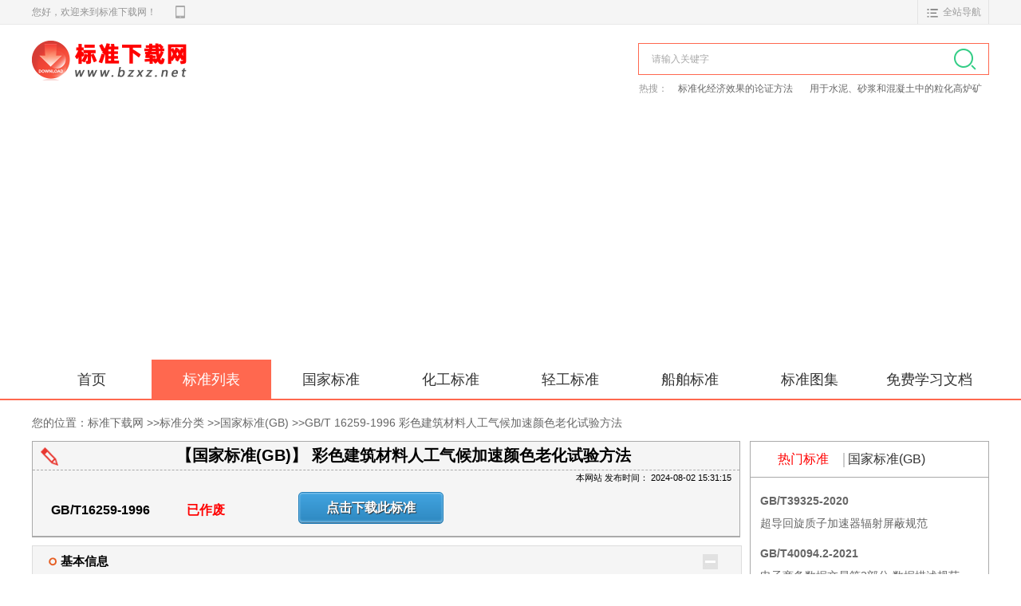

--- FILE ---
content_type: text/html; charset=UTF-8
request_url: https://www.bzxz.net/bzxz/27832.html
body_size: 13076
content:
<!DOCTYPE html>
<html xmlns="http://www.w3.org/1999/xhtml">
<head>
<meta http-equiv="Content-Type" content="text/html; charset=utf-8" />
<title>GB/T 16259-1996标准下载 GB/T 16259-1996 彩色建筑材料人工气候加速颜色老化试验方法-标准下载网-www.bzxz.net</title>
<meta name="keywords" content="GB/T16259-1996,GB/T 16259-1996,GB/T,16259-1996,彩色建筑材料人工气候加速颜色老化试验方法,彩色建筑材料人工气候加速,彩色,建筑材料,人工,气候,加速,颜色,老化试验,方法,标准下载,标准下载网,规范下载" />
<meta name="description" content="标准下载网www.bzxz.net提供GB/T16259-1996 GB/T 16259-1996 彩色建筑材料人工气候加速颜色老化试验方法（国家标准(GB)）的标准下载。本标准规定了彩色建筑材料产品以氙灯为光源人工气候加速颜色老化试验的原理、试验装置、试样、试验步骤、结果的表示及试验报告等内容。本标准适用于彩色建筑材料人工气候加速颜色老化的测定。适用于在规定的试验条件" />
<script src="/js/jump.js" type="text/javascript"></script>
<script src="/js/jquery-minn.js" type="text/javascript"></script>
<script src="/js/detail.js" type="text/javascript"></script>
<meta http-equiv="mobile-agent" content="format=xhtml; url=https://m.bzxz.net/bzxz/27832.html" />
<meta http-equiv="mobile-agent" content="format=html5; url=https://m.bzxz.net/bzxz/27832.html" />
<meta name="applicable-device" content="pc"> 
<link href="/css/base1.css" rel="stylesheet" type="text/css" />  
<link href="/css/style_CN.css" rel="stylesheet" type="text/css" />
<link href="/css/detail.css" rel="stylesheet" type="text/css" />  
<link rel="stylesheet" type="text/css" href="/static/css/base.css">
<style>
            /*  */
            #logo {
                overflow: inherit;
            }
            /* <tr height="40" > */
            /*  */
            [name="keyboard"] {
                height: 20px;
                padding: 0 10px;
            }
            .hot_search{
                overflow: hidden;
                line-height: 18px;
                height: 18px;
                width: 276px;
            }
            .hot_search span{
                float: left;
                color: #333;
                font-size: 13px;
                font-weight: 400;
            }
            .hot_search em{
                float: left;
                color: #888;
                font-size: 12px;
                margin-left: 10px;
                font-weight: 400;
                font-style: normal;
            }
            .hot_search em:hover{
                cursor: pointer;
            }
			#logo {
    color: #666;
    font-size: 14px;
    line-height: 118px;
    background-image: url(/img/logo1.png);
    background-repeat: no-repeat;
    background-position: 8px 2px;
    text-indent: 42px;
    letter-spacing: 1px;
    width: 220px;
    height: 65px;
    overflow: hidden;
    float: left;
	margin-bottom: 10px;
}

#m {
    width: 1200px;
    overflow: hidden;
    margin-right: auto;
    margin-left: auto;
    padding-top: 5px;
}
#cr {
    font-size: 13px;
    font-family: arial;
    background-color: #eee;
    text-align: center;
    width: 958px;
    float: left;
    margin-bottom: 8px;
    padding-top: 6px;
    padding-bottom: 4px;
    border: solid 1px #b4b1ba;
}

#dr {
    line-height: 22px;
    width: 960px;
    text-align: center;
    float: left;
    padding-bottom: 16px;
}

.scrollable-div {
  height: 500px; /* 设置div的高度 */
  overflow: auto; /* 设置为自动显示滚动条 */
}
.scrollable-div1 {
  height: 800px; /* 设置div的高度 */
  overflow: auto; /* 设置为自动显示滚动条 */
}
.button{
width: 180px;
line-height: 38px;
text-align: center;
font-weight: bold;
color: #fff;
text-shadow:1px 1px 1px #333;
border-radius: 5px;
margin-left:10px;
position: relative;
overflow: hidden;
}
.button.blue{
border:1px solid #1e7db9;
box-shadow: 0 1px 2px #8fcaee inset,0 -1px 0 #497897 inset,0 -2px 3px #8fcaee inset;
background: -webkit-linear-gradient(top,#42a4e0,#2e88c0);
background: -moz-linear-gradient(top,#42a4e0,#2e88c0);
background: linear-gradient(top,#42a4e0,#2e88c0);
}
        </style>
		
		
</head>
<body>
  <!--ylwTop-->
<div class="ylwTop">
	<div class="ylwTopIn">
		<div class="ylwTopLeft">
			<p>您好，欢迎来到标准下载网！</p>
			<span>
	          <a href="https://m.bzxz.net/" class="shouji"></a>
	        </span>
		</div>
		<ul class="ylwTopRight">
			<li>
				<div class="ylwTopBox">
					<div class="ylwTopTitle">
						<a href="https://www.bzxz.net/" class="elywTopNav" title="全站导航"><b class="quanzhan"></b>
							<h4>全站导航</h4>
						</a>
					</div>
					
					
					
					<div class="ylwTopSub" style="display:none;">
						<div class="ylwTopSubIn">
							<dl class="one">
								<dt><a href="https://www.bzxz.net/gb/" class="aOrange" title="标准手游">国家标准下载</a></dt>
								<dd>
									<a href="/gb/" class="aWhite" title="国家标准">国家标准</a>
									<a href="/jb/" class="aWhite" title="机械标准">机械标准</a>
									<a href="/sj/" class="aWhite" title="电子行业">电子行业</a>
									<a href="/hg/" class="aWhite" title="化工行业">化工行业</a>
									<a href="/zb/" class="aWhite" title="国家专业标准">国家专业标准</a>
									<a href="/qb/" class="aWhite" title="轻工行业">轻工行业</a>
									<a href="/tb/" class="aWhite" title="铁路运输行业">铁路运输行业</a>
									<a href="/cb/" class="aWhite" title="船舶行业">船舶行业</a>
                                    <a href="/jj/" class="aWhite" title="计量标准">计量标准</a>
								</dd>
							</dl>
							
							<dl>
								<dt><a href="https://www.bzxz.net/bzxz/" class="aOrange" title="标准分类">标准分类</a></dt>
								<dd>
									<a href="/sn/" class="aWhite" title="商检行业">商检行业</a>
									<a href="/ny/" class="aWhite" title="农业行业标准">农业行业</a>
									<a href="/yd/" class="aWhite" title="通信行业标准">通信行业</a>
									<a href="/sy/" class="aWhite" title="石油天燃气行业标准">石油天燃气</a>
									<a href="/jt/" class="aWhite" title="交通行业标准">交通行业</a>
								</dd>
							</dl>
							
							<dl>
								<dt><a href="https://www.bzxz.net/db/" class="aOrange" title="地方标准下载">地方标准下载</a></dt>
								<dd>
									<a href="/sh/" class="aWhite" title="石油化工行业标准">石油化工</a>
									<a href="/yb/" class="aWhite" title="冶金行业标准">冶金行业</a>
                                     <a href="/fz/" class="aWhite" title="纺织行业标准">纺织行业</a>
                                    <a href="/ys/" class="aWhite" title="有色金属标准">有色金属</a>
                                    <a href="/mt/" class="aWhite" title="煤炭行业标准(MT)">煤炭行业</a>
                                    <a href="/dl/" class="aWhite" title="电力行业标准">电力行业</a>
                                    <a href="/ga/" class="aWhite" title="公共安全行业标准">公共安全</a>
                                    <a href="/jc/" class="aWhite" title="建筑材料行业标准">建筑材料</a>
								</dd>
							</dl>
							<dl>
								<dt><a href="/tuji/" class="aOrange" title="标准图集下载">标准图集下载</a></dt>
								
								<dd>
								
									<a href="/yy/" class="aWhite" title="医药行业标准">医药行业</a>
									<a href="/ly/" class="aWhite" title="林业行业标准">林业行业</a>
									<a href="/jg/" class="aWhite" title="建筑工业行业标准">建筑工业</a>
									<a href="/cj/" class="aWhite" title="城镇建设行业标准">城镇建设</a>
                                   <a href="/yc/" class="aWhite" title="烟草行业">烟草行业</a>
                                      <a href="/sc/" class="aWhite" title="水产行业标准">水产行业</a>
								</dd>
							</dl>
							
							<dl>
								<dt><a href="/news/" class="aOrange" title="标准资讯">标准资讯</a></dt>
								
								<dd>
								<a href="/news/" class="aWhite" title="文章资讯">文章资讯</a>
									<a href="/news/list_4_1.html" class="aWhite" title="攻略">网络攻略</a>
									<a href="/news/list_28_1.html" class="aWhite" title="软件攻略">软件攻略</a>
								</dd>
							</dl>
							<div class="clear"></div>
						</div>
					</div>
					
					
					
				</div>
			</li>
		</ul>
	</div>
</div>

<!--header-->
<div class="header">
	<div class="wrap clearfix">
		<div class="logo">
			<a href="https://www.bzxz.net/" class="logo-link">标准下载网</a>
		</div>
		<div class="c-search">
			<div class="s-wrapper">
				<div class="s-inner clearfix">
					<form action="/search" method="post" target="_blank">
					<input type="hidden" name="_token" value="xC5fAjLlp11nFhQjysiy2JzYdyimfAqv7GgEAL02">
						<input class="s-input" name="q" placeholder="请输入关键字" type="text">
						<input class="s-btn" name="" type="submit" value="">
					</form>
				</div>
				
				<p class="s-keyword">
									热搜：
										   
									 				
        					<a href="/bzxz/181761.html" target="_blank" class="k-item">标准化经济效果的论证方法</a>
									 				
        					<a href="/bzxz/180237.html" target="_blank" class="k-item">用于水泥、砂浆和混凝土中的粒化高炉矿渣粉 </a>
									 				
        					<a href="/bzxz/181057.html" target="_blank" class="k-item">用电检查规范 </a>
									  
									<div style="display:none">
									 	 	
									  	<a href="/news/112846.html" target="_blank" class="k-item">币安Alpha多号操作教程：20个账号高效撸空投策略</a>	
										 	
									  	<a href="/news/114997.html" target="_blank" class="k-item">手把手教你在币安APP购买和卖出USDT稳定币步骤流程</a>	
										 	
									  	<a href="/news/115224.html" target="_blank" class="k-item">币安合约网格交易怎么做？新手必看教程</a>	
										 	
									  	<a href="/news/113512.html" target="_blank" class="k-item">2026年十大货币交易平台 全球币圈数字货币交易平台前10排行</a>	
										 	
									  	<a href="/news/115735.html" target="_blank" class="k-item">OKX欧易交易所注册/充值/交易操作使用教程全攻略</a>	
										  
										 </div>
				</p>
			</div>
		</div>
	</div>
</div>
<!--nav-->
<div class="navbar">
	<div class="wrap clearfix">
		<a href="https://www.bzxz.net/" class="nav-item " title="首页">首页</a>
		<a href="/bzxz/" class="nav-item cur" title="标准列表" target="_blank">标准列表</a>
		<a href="/gb/" class="nav-item " title="国家标准" target="_blank">国家标准</a>
		<a href="/hg/" class="nav-item " title="化工标准" target="_blank">化工标准</a>
		<a href="/qb/" class="nav-item " title="轻工标准" target="_blank">轻工标准</a>
		<a href="/cb/" class="nav-item" title="船舶标准" target="_blank">船舶标准</a>
		<a href="/tuji/" class="nav-item " title="标准图集" target="_blank">标准图集</a>
		<a href="/tech/list_1_1.html" class="nav-item " title="免费学习文档" target="_blank">免费学习文档</a>
	</div>
</div> <div id="m">  

 
  
 <div id="content" style="display: table;">  
 
 <div class="detailembx">
		<ul>
			<li><span>您的位置：</span></li>
			<li><a href="https://www.bzxz.net" alt="标准下载网" title="标准下载网">标准下载网</a> >> </li>
			<li><a href="/bzxz/" alt="全部标准分类" title="全部标准分类">标准分类</a> >> </li>
			<li><a href="/gb">国家标准(GB)</a> >> </li>
			<li class="detail_emli"><a href="/bzxz/27832.html" alt="GB/T 16259-1996 彩色建筑材料人工气候加速颜色老化试验方法">GB/T 16259-1996 彩色建筑材料人工气候加速颜色老化试验方法</a></li>
		</ul>
	</div>
 
 
 <div class="standard-detailmain"> 	
   <div class="detailmainleft" style="width: 888px;float: left;">
    <div class="detailedinfo-top">
    	
    	<div class="etailedinfotable">
			<img class="mc" src="/images/icon_detail_title.png">
			<h1>
				【国家标准(GB)】
          		彩色建筑材料人工气候加速颜色老化试验方法
				
			</h1>
			<div><span style="float: right;margin: 2px 10px 0px 0px;font-size: 11px;">本网站 发布时间：
				2024-08-02 15:31:15
				</span>
				</div>
			<ul>
			
				<li>
					<b>
						
						GB/T16259-1996
					</b>
				</li>
								<li><b><span style="color:red;font-weight:bold;">已作废</span></b></li>
				
					  				
				<li>　
					<a href="https://www.bzxz.net/bzxz/dl/4f260fb9b7a687639.html" class="button blue" target="_blank">点击下载此标准</a>　
			  	</li>
								
				
				
			</ul>
		</div>
		<div class="cartinfo" style="">
		
			
	     </div>

	
    </div>

    <div class="detailedinfo-main">
      <div class="detailedinfo-content">
        <div class="detailedinfo-content-title">
          <h3>基本信息</h3>
          <a rel="nofolow" href="javascript:void(0);"></a>
        </div>
        <ul class="detailedinfo-content-collapse">
		
          <li><p>标准号：</p><h2 id="standard_code">
          		
			GB/T 16259-1996
          </h2></li>
		  
          <li><p>标准名称：</p><h2 id="standard_name">
          	彩色建筑材料人工气候加速颜色老化试验方法
          	</h2>
          </li>
		     <li><p>标准类别：</p><h2 id="standard_name">
          <a href="/gb">国家标准(GB)</a>
          	</h2>
          </li>
		  
		  
		   		   
		   		   
		 
          <li><p>标准状态：</p><span>已作废</span></li>
		  
         <li>
          	<p>发布日期：</p><span>
				1996-03-26
          	</span>
          </li>		  
         <li>
		 <p>实施日期：</p><span>
		 1996-10-01
		 	</span>
          </li>
		  		  
		  <li>
          	<p>作废日期：</p><span>
				2008-10-01
          	</span>
          </li>		  
          <li><p>出版语种：</p><span>简体中文</span></li>		  <li><p>下载格式：</p><span>.rar.pdf</span></li>		  <li><p>下载大小：</p><span>135.18 KB</span></li>        </ul>
      </div>
      
      <div class="detailedinfo-content">
        <div class="detailedinfo-content-title">
          <h3>标准分类号</h3>
          <a rel="nofolow" href="javascript:void(0);"></a>
        </div>
        <ul class="detailedinfo-content-collapse">
		<li><p>标准ICS号：</p><span>91.100.20</span></li>          <li><p>中标分类号：</p><span>
		  
		  <a href="/bzxz/q/">建材</a>>>建材产品>><a href="/bzxz/q/q10.html">Q10建材产品综合</a>
</span></li>                            </ul>
      </div>

      <div class="detailedinfo-content">
        <div class="detailedinfo-content-title">
          <h3>关联标准</h3>
          <a rel="nofolow" href="javascript:void(0);"></a>
        </div>
        <ul class="detailedinfo-content-collapse">
		          <li><p>替代情况：</p><span id="a461"><a class="overclass" href="#" onclick="detailBtnSub(this);event.returnValue=false;">被GB/T 16259-2008代替</a></span></li>
		            <li><p>采标情况：</p><span>NEQ ISO 4892:1993</span></li>		  
        </ul>
      </div>

      <div class="detailedinfo-content">
        <div class="detailedinfo-content-title">
          <h3>出版信息</h3>
          <a rel="nofolow" href="javascript:void(0);"></a>
        </div>
        <ul class="detailedinfo-content-collapse">
		<li><p>出版社：</p><span>中国标准出版社</span></li>		             <li><p>页数：</p><span>平装16开， 页数：6， 字数：7千字</span></li>           <li><p>标准价格：</p><span>8.0 元</span></li>           <li><p>出版日期：</p><span>1996-10-01</span></li>		          </ul>
      </div>
      <div class="detailedinfo-content">
        <div class="detailedinfo-content-title">
          <h3>其他信息</h3>
          <a rel="nofolow" href="javascript:void(0);"></a>
        </div>
        <ul class="detailedinfo-content-collapse">
		 <li><p>首发日期：</p><span>1996-03-26</span></li>		 <li><p>复审日期：</p><span>2004-10-14</span></li>		  <li><p>起草人：</p><span style="word-wrap:break-word;">戎卫东、王继宪、仇沱、杨健、刘天存、徐良骥、徐信宝</span></li>		   <li><p>起草单位：</p><span>国家建材局标准化研究所</span></li>		  		  <li><p>提出单位：</p><span>全国白度标准样品标准化技术工作组</span></li>		  <li><p>发布部门：</p><span>国家技术监督局</span></li>		  <li><p>主管部门：</p><span>中国建筑材料工业协会</span></li>		   <li><p>相关标签：</p><span>
		   
		  				 <a href="/bzxz/tag/1928" title="彩色" style="display:inline;" class="taglist">彩色</a>
			  		 <a href="/bzxz/tag/994" title="建筑材料" style="display:inline;" class="taglist">建筑材料</a>
			  		 <a href="/bzxz/tag/751" title="人工" style="display:inline;" class="taglist">人工</a>
			  		 <a href="/bzxz/tag/5270" title="气候" style="display:inline;" class="taglist">气候</a>
			  		 <a href="/bzxz/tag/6054" title="加速" style="display:inline;" class="taglist">加速</a>
			  		 <a href="/bzxz/tag/4353" title="颜色" style="display:inline;" class="taglist">颜色</a>
			  		 <a href="/bzxz/tag/12644" title="老化试验" style="display:inline;" class="taglist">老化试验</a>
			  		 <a href="/bzxz/tag/23" title="方法" style="display:inline;" class="taglist">方法</a>
			  		   
		   </span></li>        </ul>
      </div>
	  
	  

    </div>
	
	
	 
	        <div class="stand-detail-description">
	      	<div class="stand-detail-description-title"><img alt="标准简介" src="/images/icon_detail_info.png"><b>标准简介/下载</b></div>
	        <h3>
		        <b>
		        	
		      							
						
		
		        	  		        	<a href="https://www.bzxz.net/bzxz/dl/4f260fb9b7a687639.html" style="color:red;text-decoration: underline;"><font color="#FF0000">点击下载</font></a>
										
		        </b>
	        </h3>
	                					 <h3><b>标准简介：</b></h3>
	       
	        	
			        <div class="detailedinfo-text">
										 标准下载解压密码：www.bzxz.net
					 					 <p>
					本标准规定了彩色建筑材料产品以氙灯为光源人工气候加速颜色老化试验的原理、试验装置、试样、试验步骤、结果的表示及试验报告等内容。本标准适用于彩色建筑材料人工气候加速颜色老化的测定。适用于在规定的试验条件下，以加速老化试验获得近似于自然条件下的耐候性结果，进行选材及配方研究。也适用于与已知耐候性的材料相比较。 GB/T 16259-1996 彩色建筑材料人工气候加速颜色老化试验方法 GB/T16259-1996 </div>
						 
	        
	      </div>
		  
		  
		  		  <div class="stand-detail-description scrollable-div">
	      	<div class="stand-detail-description-title"><img alt="标准内容" src="/images/icon_detail_info.png"><b>标准内容</b></div>
	                 <h3><b>部分标准内容：</b></h3>
			        <div class="detailedinfo-text">
					
					1C.s9.100.20<br>中华人民共和国国家标准<br>GB/T16259—1996<br>彩色建筑材料人工<br>气候加速颜色老化试验方法<br>Test method for color changes in acceleratedweathcring of colored building materlals1996-03-26发布<font color="FFFFFF">免费标准bzxz.net</font><br>国家技术督局<br>1996-10-01实放<br>GB/T 16259<br>过标准非等效采用IS0452一1903塑料试验率光源曙露试验方法和美国材料与试验协会标冶ASTMG26-1990非金材料睡晒试验用有水和无水噪晒设备（氙引型>的操作>的部分内案，本标准从159年10月1口越实，<br>本标筛由全国白度标准样品标准化技术工非组提出排如口。本标起量单位，国家建材局标化研究所，中国班筑材料科学研究院·北京建材制品总厂，上海水厂，<br>本标准主要起草人戎卫东，王继宪、忧论，扬健、刘大存，徐良类、徐倍宝。1.范围<br>中华人民共和国国家标准<br>彩色建筑材料人工<br>气候加速颜色老化试验方法<br>Test method for color changes io accclerutedweatherlng of colored builclag materiglsCH/T16259—1996<br>本标准规定了彩色建筑材料产品以氙灯为光源人工气恢如速颜色老化站验的成理、试验装货、试样、试验非糜，结果的表示及试验报告等内容。本标催造于彩色建筑材料人工气焕加速颜色老化的测定.适用于在规定的试验条件下，以加这老化试验获得近似十有然来件下的耐解性结策，进行选材及配方研究。也适用于与已知耐设情的村料相比较。可按相成产显标准评定材料表面缺色的质量，试验录件的逐择和试验结果的评笼接产品标准的现定进行，<br>2引用端<br>下列标准所包含的条文，通过在本标准中引用而构成为本标准的条文，在标难出版时，所示标准均为·有效，斯所有标准部会被修订，慢用本标准的各方放探讨用下列标准最新版本的可靠性。GR11942-89彩色建筑材料色度微母方法3试验原理<br>本标遥果用做灯光源，连继光瓶.控制一定的温斑、整度、箱射能、降两周期和时间模拟征强化自然气快杀件中的光、热，玺，显气、使雨等主要环境因求，以加迷试弹的老化，并以试样在一定时间内的捐射能下的色差值作为人王气候邮逆颜额色老化的试验结果。4试验装置<br>试验装置应符合下逐要求：<br>4.1低灯<br>班设来用6k水冷式带状长弧点灯位灯光谱波长范围从270nm以下的被紫外区，经可光区直划红外风，作泌噪酵试验，氧划辐射要经过滤，以减少紫外短波辐射，并冬可能除去红外摘射，使试样所接受的氙灯光能潜分布与太阳光能谢分布相接近。如巢便用虑光罩，嵌灯的内外滤光罩与应为石英玻。4.2腰光孟测定仪<br>光量耐定仅应满定下述要求：<br>.制盘的光报射波段为300m~0%0mh可时测些描照度辆射能+<br>c、，限率及辐射朗谢试带度为二5%国家技术监督局1996-03-26批准1996-10-01实施<br>GB/16259—1996<br>4.3照板粗度<br>果板温质计是由一种近似”黑体\吸收特性的涂黑的金属检及活文的沮虚计或无要触良好的热电偶组成，到盘范诺0℃--150℃，试精送要求为土1℃。4.4试样转紫<br>须灯垂自装在试样转架的中心轴.上.诚样转架的转速为1t/min。4.5函度和温度控制装贸<br>人丁.加速老化试验机应情根据逆定的温度和湿度自动进行加热，加漫和冷却，相对涩度的变化起压为50%--95%R.H，；温度变化范围为试验室室温切1上15C~70℃，充许泌动度为2C.4.6隧雨装<br>设备应有解用数置，其所有部件应用不矫钢，塑料或不污染水质的材料制成，它应有民够的降雨压为.用满也喷头产生，雨满直径在3.5m~1.5mm之间.咚头设计应能使水盛考状：5试验素件<br>在正常条件下，试样受到300m~1050um效长的射，其福照度应大于800W/m.低于300nm的福照度应不大于1W/m。在整个试祥面视内，辆照弹的偏整不能人于士10%。5.2额灯降却水<br>应粒用您增水或去离子水。<br>5.3黑板温度<br>黑板源度有45℃±s℃55℃上3℃或63℃+3℃种.应根据产品标准的规定进行选用黑板温度的正确境数为不磷附附盈度达到总定后的读数5.4相对显度<br>相对湿宽有50%士5%和65%士5%，应根据产品标准的规定进行选用。相对显查的正确读数为不降两时显衰达到赖定片的读数。5.5降<br>降雨周规定为18inin/112min（降附时间/不降雨时同），降丽用水可采用自来水，其pH停为6～7.j，必要时，可采用兼水或去子水，6试样<br>6.1规格<br>根据产品相应标难的规定确定试样规格（最大边长为20mm，策小边长为20mm)：6.2数量<br>试样至少象相同的三块。<br>6.3制条<br>接有关产品标准制备试样。<br>。按有关产品标准规定以品上批取试样。按有关产品标准的工艺条件要恐制样，7试验步醒<br>7.1试验前应使设备处于正常运转状态，7.2试酸条性的较定<br>7.2.1黑板福度<br>设是设备不详用，连续光照状态的运转程序，将粘试验样品和恐板温度计放在试祥转架上，调整试GB/T16259—1996<br>验箱工作闲息，使共达到所要求的盟板道度。7.2.2柜对湿度<br>调适变验放备，快其必到试验要求的相对逐度1.2.3设定降用南期。<br>7.3试样的放留<br>试样放人式验箱前按（11S42定其色残。试样固定于样架比，应谨免在试验中产生外应力.同时应考需到便于试伴上下变换垃性，7.4进行试始<br>检查设备弃测生单符合要求后，按其操作规程开动校备逆行试验，在试验逆程中，按产品标准规定的检查测期检变试样。7.5继射量的测定<br>用暖光盘测定设连续测定鼠灯整和累积总插射能。为了减少辐照度的偏差，在血灯轻唱度降火300W/时应停机清洗氙灯。辑照低于8uoW/m的乱灯不可继续使用7.6鼠色老化程度的谢定<br>7.6.1颜包测定准备<br>当达到产品标准中熟定的映协商同意的时间间隔和辑射能低时，关闭老化试验设备，将试样从试验蒂中取国，用毛巾干背面的水珠，用吸水纸轻轻圾去其正面的水分，再正面朔上于实验台上晾下备用<br>7.6.2色差的确定<br>控心H11942洲定经人工气候加连老化试验后试样的色康数据，并极拍老化前得的色度数据计算其表化前后的色差，取两块老化翟唐接近的诚择的色差均值作为该试样的老化的后色差：7.7试脸的您止<br>以产品标准中规定的或协向的嗪露时间和辆射能，或以色差达到革一规定值时停止试验。8结的表示<br>彩色建筑材料颜色老化的最终结果是以幅射筛（MJ/m\)，色差和哪露时间表示9、试赔报肯<br>试验报告至少应包括如F内容：<br>且）医设备的类和型号<br>b）光源的类型和功率，<br>c）试样的规格和制蓄方法<br>l）试样材料的名称科型号<br>e）或栏位些的轴履度（W/m)需板温度和相对提度）f降雨周期利降两用水的类型，<br>多）焕光量测定没型号险试样位登的猫射能（MI/m\h）试人员和日期<br>）试验结理：					<br><font color="#33CC66">小提示：此标准内容仅展示完整标准里的部分截取内容，若需要完整标准请到上方自行免费下载完整标准文档。</font>
					</div>	 
	        
	      </div>
		  
		  		  
		  
		  		  		  <div class="stand-detail-description scrollable-div1">
	      	<div class="stand-detail-description-title"><img alt="标准图片预览" src="/images/icon_detail_info.png"><b>标准图片预览</b> </div>
	                 <h3><b>标准图片预览：</b></h3>
					 
			        <div class="detailedinfo-text" style="display: grid; place-items: center;">
															<img src="/files/img/20240802/20240802153058241.jpg" alt="GB/T 16259-1996 彩色建筑材料人工气候加速颜色老化试验方法" title="GB/T 16259-1996 彩色建筑材料人工气候加速颜色老化试验方法"><br>
										<img src="/files/img/20240802/20240802153102534.jpg" alt="GB/T 16259-1996 彩色建筑材料人工气候加速颜色老化试验方法" title="GB/T 16259-1996 彩色建筑材料人工气候加速颜色老化试验方法"><br>
										<img src="/files/img/20240802/20240802153105175.jpg" alt="GB/T 16259-1996 彩色建筑材料人工气候加速颜色老化试验方法" title="GB/T 16259-1996 彩色建筑材料人工气候加速颜色老化试验方法"><br>
										<img src="/files/img/20240802/20240802153108266.jpg" alt="GB/T 16259-1996 彩色建筑材料人工气候加速颜色老化试验方法" title="GB/T 16259-1996 彩色建筑材料人工气候加速颜色老化试验方法"><br>
										<img src="/files/img/20240802/20240802153112482.jpg" alt="GB/T 16259-1996 彩色建筑材料人工气候加速颜色老化试验方法" title="GB/T 16259-1996 彩色建筑材料人工气候加速颜色老化试验方法"><br>
										</div>	 
	        
	      </div>
		  
		  	
	    <!--tab切换 2022-07-04 改-->
	     <div class="tab">
	        <div class="tab_list">
	            <ul>
	                <li class="current">其它标准</li>
	                <li></li>
	            </ul>
	        </div>

	        <div class="tab_con">
	            <div class="item" style="display: block;">
	                <ul>
	                	
			                <li>
			                	上一篇：
											                	<a href="/bzxz/27831.html" title="GB/T 16258-1996 棉纤维含糖试验方法 定量法">GB/T 16258-1996 棉纤维含糖试验方法 定量法</a>
											                </li>
	                	
	                	
			                <li>
			                	
			                	
			                		下一篇：
			                				                	<a href="/bzxz/27833.html" title="GB/T 16260-1996 信息技术 软件产品评价 质量特性及其使用指南">GB/T 16260-1996 信息技术 软件产品评价 质量特性及其使用指南</a>
											                </li>
	                	
	                	
	                </ul>
	            </div>
	            
	        </div>
	    </div>
	    <!--tab切换 2022-07-04 改END-->
	
    </div>
	 

  	<div class="detailmainright" style="width: 300px;height:800px;float: right;">
   	 	<div class="detailrighttop">
			
			<div class="toptab">
					<ul>
						<span></span>
						<li class="tab">热门标准</li>

						<li class="">国家标准(GB)</li>

					</ul>
				</div>
				<div class="topcont">
					<div class="conlist" style="display: block;">
						<ul>
							
									 								<li>
									<a href="/bzxz/175164.html" title="GB/T39325-2020">
										<b>GB/T39325-2020</b>
										<span>超导回旋质子加速器辐射屏蔽规范</span>
									</a>
								</li>
																<li>
									<a href="/bzxz/170775.html" title="GB/T40094.2-2021">
										<b>GB/T40094.2-2021</b>
										<span>电子商务数据交易第2部分:数据描述规范</span>
									</a>
								</li>
																<li>
									<a href="/bzxz/174849.html" title="GB/T39677-2020">
										<b>GB/T39677-2020</b>
										<span>OFD在政府网站网页归档中的应用指南</span>
									</a>
								</li>
																<li>
									<a href="/bzxz/34563.html" title="GB/T6934-1995">
										<b>GB/T6934-1995</b>
										<span>短波单边带接收机电性能测量方法</span>
									</a>
								</li>
																<li>
									<a href="/bzxz/170548.html" title="GB/T50674-2013">
										<b>GB/T50674-2013</b>
										<span>核电厂工程气象技术规范</span>
									</a>
								</li>
																<li>
									<a href="/bzxz/20304.html" title="GB18248-2000">
										<b>GB18248-2000</b>
										<span>气瓶用无缝钢管</span>
									</a>
								</li>
																<li>
									<a href="/bzxz/174111.html" title="GB/T29473-2020">
										<b>GB/T29473-2020</b>
										<span>移动实验室分类、代号及标记</span>
									</a>
								</li>
																<li>
									<a href="/bzxz/12201.html" title="GB50242-2002">
										<b>GB50242-2002</b>
										<span>建筑给水排水及采暖工程施工质量验收规范</span>
									</a>
								</li>
																<li>
									<a href="/bzxz/174026.html" title="GB/T39570-2020">
										<b>GB/T39570-2020</b>
										<span>电子商务交易产品图像展示要求</span>
									</a>
								</li>
																<li>
									<a href="/bzxz/191234.html" title="GB/T13920-1992">
										<b>GB/T13920-1992</b>
										<span>35mm电影主观检验片(彩色测试图)</span>
									</a>
								</li>
																<li>
									<a href="/bzxz/232.html" title="GB9744-1997">
										<b>GB9744-1997</b>
										<span>载重汽车轮胎</span>
									</a>
								</li>
																<li>
									<a href="/bzxz/9816.html" title="GB2895-1982">
										<b>GB2895-1982</b>
										<span>不饱和聚脂树脂酸值的测定</span>
									</a>
								</li>
																<li>
									<a href="/bzxz/11118.html" title="GB/T4138-2004">
										<b>GB/T4138-2004</b>
										<span>稀土镁硅铁合金</span>
									</a>
								</li>
																<li>
									<a href="/bzxz/128877.html" title="GB/T7739.10-2007">
										<b>GB/T7739.10-2007</b>
										<span>金精矿化学分析方法 第10部分：锑量的测定</span>
									</a>
								</li>
																<li>
									<a href="/bzxz/143787.html" title="GB24155-2009">
										<b>GB24155-2009</b>
										<span>电动摩托车和电动轻便摩托车安全要求</span>
									</a>
								</li>
															
						</ul>
					</div>
					
					<div class="conlist" style="display: none;">
						<ul>
							
							

	  					 								<li>
									<a href="/bzxz/27831.html" title="GB/T16258-1996">
										<b>GB/T16258-1996</b>
										<span>棉纤维含糖试验方法 定量法</span>
									</a>
								</li>
																<li>
									<a href="/bzxz/27833.html" title="GB/T16260-1996">
										<b>GB/T16260-1996</b>
										<span>信息技术 软件产品评价 质量特性及其使用指南</span>
									</a>
								</li>
																<li>
									<a href="/bzxz/27830.html" title="GB/T16257-1996">
										<b>GB/T16257-1996</b>
										<span>纺织纤维 短纤维长度和长度分布的测定 单纤维测量法</span>
									</a>
								</li>
																<li>
									<a href="/bzxz/27834.html" title="GB/T16261-1996">
										<b>GB/T16261-1996</b>
										<span>印制板总规范</span>
									</a>
								</li>
																<li>
									<a href="/bzxz/27829.html" title="GB/T16256-1996">
										<b>GB/T16256-1996</b>
										<span>纺织纤维 线密度试验方法 振动仪法</span>
									</a>
								</li>
																<li>
									<a href="/bzxz/27835.html" title="GB/T16262-1996">
										<b>GB/T16262-1996</b>
										<span>信息处理系统 开放系统互连 抽象语法记法--(ASN.1)规范</span>
									</a>
								</li>
																<li>
									<a href="/bzxz/27828.html" title="GB/T16255.3-1996">
										<b>GB/T16255.3-1996</b>
										<span>洗净马海毛纤维长度试验方法 手排法</span>
									</a>
								</li>
																<li>
									<a href="/bzxz/27836.html" title="GB/T16263-1996">
										<b>GB/T16263-1996</b>
										<span>信息处理系统 开放系统互连 抽象语法记法--(ASN.1)基本编码规则规范</span>
									</a>
								</li>
																<li>
									<a href="/bzxz/27827.html" title="GB/T16255.2-1996">
										<b>GB/T16255.2-1996</b>
										<span>洗净马海毛含草、杂率试验方法</span>
									</a>
								</li>
																<li>
									<a href="/bzxz/27837.html" title="GB/T16264.1-1996">
										<b>GB/T16264.1-1996</b>
										<span>信息技术 开放系统互连 目录 第1部分:概念、模型和服务的概述</span>
									</a>
								</li>
										
							
						</ul>
					</div>
				</div>
				
				

				
				<div class="toptab">
					<ul>
						<span></span>
						<li class="tab">行业新闻</li>
					</ul>
				</div>
				
				<div class="topcont">
					<div class="conlist condis" style="display: none;">
						<ul>
							 													
						</ul>
					</div>
				</div>
			
			
			
			
			
			
			
		</div>
    </div>
   
    
</div>
 
 
 


 
 
 
  <div style="width: 960px; margin: 0 auto;">
	 <div id="cr"><a onClick="this.style.behavior='url(#default#homepage)';this.setHomePage('https://www.bzxz.net');" href="#">设为首页</a> - <a href="javascript:window.external.addFavorite('https://www.bzxz.net/','标准下载网www.bzxz.net提供国家标准下载和各类行业标准下载。');">收藏本站</a> - 
	<script>
	document.write("<a href='#");
	document.write(parseInt(180000*Math.random()));
	document.write(".html' title='标准下载实时更新第");
	document.write(parseInt(180000*Math.random()));
	document.write("页' target='_blank'>实时更新</a>")
	</script>
	 - <a href="#">返回顶部</a>
	 </div>
  <div class="clear"></div>
	<div id="dr">请牢记：“bzxz.net”即是“标准下载”四个汉字汉语拼音首字母与国际顶级域名“.net”的组合。 &copy;2025 标准下载网 <a href="https://www.bzxz.net/">www.bzxz.net</a> 本站邮件：bzxznet@163.com<br>网站备案号：<a href="https://beian.miit.gov.cn">湘ICP备2025141790号-2</a>
	</div>
<script>
var _hmt = _hmt || [];
(function() {
  var hm = document.createElement("script");
  hm.src = "https://hm.baidu.com/hm.js?404294304a6a07c50294e84132a69fd2";
  var s = document.getElementsByTagName("script")[0]; 
  s.parentNode.insertBefore(hm, s);
})();
</script>
<script type="text/javascript" src="/js/goasd.js"></script>
</div>  </div>

<script language=javascript>
function resetSearchEvent(){
            var emElem = document.querySelectorAll(".hot_search em");
            for (var i=0;i<emElem.length;i++) {
                emElem[i].onclick = function(){
                    var text = this.innerText;
                    document.querySelectorAll('[name="keyboard"]')[0].value = this.innerText;
                } 
            }
        }
 resetSearchEvent();

</script>
 
 <script type="text/javascript">
 	var datafrom = '0';
	 $(function(){  
         if(datafrom == '1'){
        	 $("#zzb").css("width:auto!important; padding:0 15px;")
         };

         $(".toptab ul li").click(function() {
 			$(this).addClass("tab").siblings().removeClass("tab");
 			var index = $(this).index() - 1;
 			$(".topcont .conlist").eq(index).show().siblings().hide();
 		});
	});  
	
</script>
 
 <div style="display:none;"><script src="/count/url?27832"></script></div>
</body>
</html>

--- FILE ---
content_type: text/html; charset=utf-8
request_url: https://www.google.com/recaptcha/api2/aframe
body_size: 268
content:
<!DOCTYPE HTML><html><head><meta http-equiv="content-type" content="text/html; charset=UTF-8"></head><body><script nonce="oxN7euwN1IVVP24fdKW0_Q">/** Anti-fraud and anti-abuse applications only. See google.com/recaptcha */ try{var clients={'sodar':'https://pagead2.googlesyndication.com/pagead/sodar?'};window.addEventListener("message",function(a){try{if(a.source===window.parent){var b=JSON.parse(a.data);var c=clients[b['id']];if(c){var d=document.createElement('img');d.src=c+b['params']+'&rc='+(localStorage.getItem("rc::a")?sessionStorage.getItem("rc::b"):"");window.document.body.appendChild(d);sessionStorage.setItem("rc::e",parseInt(sessionStorage.getItem("rc::e")||0)+1);localStorage.setItem("rc::h",'1767473676418');}}}catch(b){}});window.parent.postMessage("_grecaptcha_ready", "*");}catch(b){}</script></body></html>

--- FILE ---
content_type: text/css
request_url: https://www.bzxz.net/css/base1.css
body_size: 1346
content:
body { background:#fff; -webkit-text-size-adjust:100%;-ms-text-size-adjust:100%;  }
/*css resert*/
html, body, div, p, span, label, img, a, ol, ul, dl, dt, dd, li, table, tr, td, th, tbody, thead, tfoot, form, fieldset, legent, h1, h2, h3, h4, h5, h6, strong, b, em, blockquote, cite, pre, code, hr, br, input, button, textarea,article, aside, details, figcaption, figure, footer, header, group, menu, nav, section { padding:0px; margin:0px; }
/* div, p, span, label, img, a, ol, ul, dl, dt, dd, li, table, tr, td, th, tbody, thead, tfoot, form, fieldset, legent, h1, h2, h3, h4, h5, h6, strong, b, em, blockquote, cite, pre, code, hr, br, input, button, textarea,article, aside, details, figcaption, figure, footer, header, group, menu, nav, section { padding:0px; margin:0px; }  */
/*重置html5的新标签*/
.article, aside, details, figcaption, figure, footer, header, group, menu, nav, section { display:block; }
audio, canvas, video { display: inline-block; *display: inline; *zoom: 1; }
small { font-size:0.8em; color:#888; }
mark { background: #fffdd1; }
iframe { display:block; }
/* 要注意表单元素并不继承父级 font 的问题 */
button, input, select, textarea { font: 100% "宋体"; }
img, input, select { vertical-align: middle; }
h1, h2, h3, h4, h5, h6 { font-weight:normal; font-size:1em; }
ol, ul { list-style-type:none; }
table { border-collapse:collapse; border-spacing:0; }
th,caption { text-align:left; }
a img { border:0 none; cursor:pointer; } 
fieldset,img { border:0 none; }
a, input { outline:0 none; }
abbr, acronym { border:0; }
button { outline:0 none; cursor:pointer; }
button::-moz-focus-inner { border:0; }
input::-moz-focus-inner { border:0; }
:focus { outline:0 none; }
caption, cite, code, em, th, var,i { font-weight:normal; font-style:normal; }
a:link, a:visited { text-decoration:none; }
/******常用****/
.clearfix:before,.clearfix:after { content:""; display:table; }
.clearfix:after { clear:both; }
.clearfix { zoom:1; }
.clear { clear:both; height:0; width:0; display:block; visibility:hidden; overflow:hidden; }
.clearit { clear:both; zoom:1; }
.hidden { display:none; }
.vhidden { visibility:hidden; }
.left { float:left; display:inline; }
.right { float:right; /* display:inline; */ }
.fnone { float:none; }
.txtleft{ text-align:left !important; }
.txtright{ text-align:right !important; }
.txtcenter{ text-align:center; }
.middle { vertical-align:middle; }
.noborder{ border:0 none !important; }
.sub{ vertical-align:sub; }
.sup{ vertical-align:sup; }
.cursor { cursor:pointer; }
.zoom { zoom:1; }
.vtop { vertical-align:top; }
/******常用颜色*****/
.red { color:#c91623; }
.orange { color:#ffa500; }
.yellow { color:#ff0; }
.green { color:#33970b; }
.blue { color:#0b5797; }
.dark-gray { color:#333; }
.gray { color:#666; }
.light-gray { color:#999; }
s {text-decoration: none;}
/*响应式图片*/
.img-responsive {
	max-width: 100%;
	height: auto;
}
.bg-responsive {
	filter:"progid:DXImageTransform.Microsoft.AlphaImageLoader(sizingMethod='scale')";  
	-moz-background-size:100% 100%;  
    	 background-size:100% 100%;  
}
img {
	max-width: 100%;
	height: auto;
}

--- FILE ---
content_type: text/css
request_url: https://www.bzxz.net/css/style_CN.css
body_size: 23583
content:
body {font-family:微软雅黑,Arial,Verdana,宋体,Times New Roman;font-size:12px;}
/* a:link {color:#484848;}
a:visited {color:#484848;}
a:active {color:#484848}
*/
a {color:#333;}
a {cursor:pointer;}
ul,li,dl,dd,dt {list-style:none;}
.m0 {margin:0 !important;}
.mb25 {margin-bottomf:25px !important;}
.mt25 {margin-top:25px !important;}

/*首页改版 end 2016-08-31*//*首页改版  2017-08-31*/


/*首页改版2017-08-31*/

#content .right .search .search-form {width:715px;float:right;}
/*首页改版2017-08-31*/

#content .nav-bar {margin:0 auto;text-align:center;width:1202px;height:50px;line-height:50px;}
#content .nav-bar .nav-back {}
#content .nav-bar p {background-color:#E1E1E1;height:50px;/*border:1px solid #a8a69f;*/}
#content .nav-bar p a {padding-top:10px;}
#content .new-bar {margin-top:10px;/*border-left:1px solid #a8a69f;border-right:1px solid #a8a69f;*/margin:0 auto;width:1200px;height:405px;background-color:;}
#content .new-bar .bar-left {float:left;background-color:;}
#content .new-bar .bar-left #informat {width:700px;height:;padding:5px 0px;background-color:;}
#content .new-bar .bar-right {float:right;background-color:;width:440px;height:;margin-top:29px;}
#content .new-bar .bar-right .rig-notice {width:410px;height:;padding-left:;}
#content .new-bar .bar-right .rig-notice .title-not {color:#595959;padding-top:10px;font-size:16px;width:100px;height:30px;line-height:20px;text-align:center;background-color:#E1E1E1;}
#content .new-bar .bar-right .rig-notice .notice {padding-top:30px;border:1px solid #cfcfcf;font-size:15px;width:438px;height:282px;background-color:}
#content .new-bar .bar-right .rig-notice .notice p {margin-top:242px;padding-left:360px;}
#content .new-bar .bar-right .rig-notice .notice .hi {background-color:;cursor:pointer;padding-left:10px;width:300px;height:40px;overflow:hidden;text-overflow:ellipsis;white-space:nowrap;word-break:keep-all;float:left;}
#content .new-bar .bar-right .rig-notice .notice .hid {background-color:;width:90px;height:30px;overflow:hidden;text-overflow:ellipsis;white-space:nowrap;word-break:keep-all;float:right;padding-right:20px;}
#content .new-bar .bar-right .rig-project {width:410px;height:222px;padding-left:;}
#content .new-bar .bar-right .rig-project .title-pro {padding-top:20px;font-size:16px;width:;height:30px;line-height:25px;text-align:}
#content .new-bar .bar-right .rig-project .project {padding-top:20px;border:1px solid #cfcfcf;font-size:15px;width:400px;height:130px;}
#content .new-bar .bar-right .rig-project .project p {padding-left:326px;}
#content .new-bar .bar-right .rig-project .project .hi {cursor:pointer;padding-left:10px;width:;height:30px;overflow:hidden;text-overflow:ellipsis;white-space:nowrap;word-break:keep-all;float:left;}
#content .new-bar .bar-right .rig-project .project .hid {width:;height:30px;overflow:hidden;text-overflow:ellipsis;white-space:nowrap;word-break:keep-all;float:right;padding-right:20px;}
#content .new-bar .bar-left .newimg {float:left;width:730px;height:311px;border:1px solid #cfcfcf;background-color:white;}
#content .new-bar .bar-left .newimg .newurl {margin-top:-316px;margin-right:10px;font-size:15px;float:right;width:360px;height:330px;background-color:;}
#content .new-bar .bar-left .newimg .newurl p {margin-top:;margin-left:290px;}
#content .new-bar .bar-left .newimg .newurl .hi {width:240px;height:40px;overflow:hidden;text-overflow:ellipsis;white-space:nowrap;word-break:keep-all;float:left;}
#content .new-bar .bar-left .newimg .newurl .hid {width:100px;height:40px;overflow:hidden;text-overflow:ellipsis;white-space:nowrap;word-break:keep-all;float:right;}
.newimg .slidebox {overflow:hidden;text-overflow:ellipsis;white-space:nowrap;word-break:keep-all;width:340px;height:330px;background-color:;position:relative;}
.newimg .slidebox .imgpic {position:absolute;width:9999em;}
.newimg .slidebox .imgpic li {overflow:hidden;float:left;}
.newimg .slidebox .imgpic img {cursor:pointer;height:250px;width:320px;padding:20px 15px;}
.newimg .slidebox .imgbtn {margin-left:125px;margin-top:279px;position:absolute;width:230px;height:40px}
.newimg .slidebox .imgbtn li {width:25px;height:24px;float:left;}
.newimg .slidebox .imgbtn img {width:15px;height:15px;background-color:#red;}
.newimg .slidebox .imgbtn .lir {background:url(../images/loginr.png) no-repeat;}
.newimg .slidebox .imgbtn .lib {background:url(../images/loginb.png) no-repeat;}
.bar-left #informat #title {width:200px;font-size:16px;color:#595959;margin-top:25px;}
.bar-left #informat #title .titlenew {margin-right:-30px;cursor:pointer;width:100px;height:40px;float:left;line-height:40px;text-align:center}
.bar-left #informat #title .titlepoto {cursor:pointer;width:100px;height:40px;float:right;line-height:40px;text-align:center}
}
#content .adsense {margin:0 auto;padding:86px 0 25px;text-align:center;width:1210px;}
#content .adsense .ads-img {/*border:1px solid #a8a69f*/;width:1200px;height:100px;background-color:;margin-bottom:20px;margin:0 auto;margin-top:-50px;}
#content .adsense .ads-img img {cursor:pointer;width:1200px;height:100px;}
/*首页改版 end 2016-08-31*//*首页改版2017-08-31*/
#topbar {width:100%;min-width:1280px;height:32px;background:#e53937;}
#topbar .top-cont {width:1200px;margin:0 auto;color:#fff;font-weight:bold;}
#topbar .top-cont a {color:#fff;}
#topbar .top-cont .top-login span {margin-right:10px;}
#topbar .top-cont .top-login a {line-height:32px;padding:0 5px;}
/*2015-09-15*/#topbar .top-cont .top-nav {/* position:relative; */z-index:905;}
#topbar .top-cont .top-nav li {cursor:pointer;}
/*2015-09-15*/
/*首页改版2017-08-31*/
#topbar .top-cont .top-nav li {position:relative;width:72px;float:left;display:inline;line-height:32px;margin-left:24px;}
#topbar .top-cont .top-nav li a {display:block;}
#topbar .top-cont .top-nav li .navlist {display:none;position:absolute;left:0px;top:28px;width:72px;background:#AC2F42;z-index:99;}
#topbar .top-cont .top-nav li .navlist a {font-weight:normal;}
#topbar .top-cont .top-nav li .navlist a:hover {color:#fff;background:#404040;}
/*网站导航*/
#topbar .top-cont .top-nav li .navlist-web {display:none;position:absolute;left:-77px;top:28px;width:225px;background:#AC2F42;z-index:99;}
#topbar .top-cont .top-nav li .navlist-web td {width:75px;}
#topbar .top-cont .top-nav li .navlist-web a {font-weight:normal;}
#topbar .top-cont .top-nav li .navlist-web a:hover {color:#fff;background:#404040;}
#header {width:1200px;margin:0 auto;padding:26px 0 15px;}
#header-01 {margin:0 auto;/* padding:26px 0 25px; */}
#header-01 h1.logo {padding-top:10px;}
#header-01 .register-tt {margin-left:48px;padding-left:28px;border-left:1px solid #c4c4c4;font:bold 28px/62px "幼圆";color:#767676;}
#header-01 .userinfo-tt {padding-left:15px;font:bold 18px/42px "宋体";color:black;}
#header-01 .userinfo-msg {padding-left:28px;font:bold 14px/42px "宋体";color:#c91623;}
#header h2.logo {/* padding-top:18px; */}
#header .register-tt {margin-left:48px;padding-left:28px;border-left:1px solid #c4c4c4;font:bold 28px/62px "幼圆";color:#767676;}
#home_header {width:1200px;margin:0 auto;padding:26px 0 25px;}
#header .userinfo-tt {padding-left:28px;font:bold 18px/42px "宋体";color:black;}
#header .userinfo-msg {padding-left:28px;font:bold 14px/42px "宋体";color:#c91623;}
#login_header {width:1200px;margin:40px auto;padding:16px 0 20px 0;}
#login_header .vertical {width:5px;height:62px;float:left;padding:0 20px 0 20px;}
#login_header .welcome {width:128px;height:62px;float:left;padding:0 20px 0 0;}
#login_header .welcome img {margin-top:15px;}
#login_header .login-cont {width:810px;margin:30px 0 40px 0;}
#login_content {width:1041px;margin:0 auto;padding:16px 0 15px;height:313px;margin-top:-60px;position:relative;}
#login_content .content_bg {width:602px;height:363px;position:relative;float:left;}
#login_content .content_info {position:relative;float:left;width:439px;height:363px;background:url(../images/login_content_2_zh_CN.png);}
#login_content .content_info .login_form {height:270px;width:313px;padding:32px 10px 10px 10px}
#login_content .content_info .login_form .label {padding-left:12px;font:bold 14px/35px "微软雅黑";color:#888888;}
#login_content .content_info .login_form input {width:300px;height:15px;line-height:15px;padding:7px 5px;border:2px solid #d3d3d3;font-size:14px;}
#login_content .content_info .login_form input:hover {width:300px;height:15px;line-height:15px;padding:7px 5px;border:2px solid #9b0c0c;font-size:14px;}
#login_content .content_info .login_form .checkbox {width:10px;height:10px;}
#login_content .content_info .login_form .checkbox:hover {width:10px;height:10px;}
#login_content .content_info .login_form .error_username {width:313px;height:25px;background:url(../images/error_bg.png) no-repeat;padding-left:28px;}
#login_content .content_info .login_form .error_password {width:313px;height:25px;background:url(../images/error_bg.png) no-repeat;padding-left:28px;}
#login_content .content_info .login_form .font {font:12px/42px "宋体";color:#d3d3d3;}
.submit {display:inline-block;width:313px;height:41px;line-height:35px;font-family:"微软雅黑";border:0 none;cursor:pointer;text-align:center;background:url(../images/login_submit_zh_CN.png) no-repeat;}
#content {width:1200px!important;width:1202px;margin:0 auto;}
.queryResult {margin:10px;}
.gray-bar {}
.gray-bar1 {height:32px;line-height:32px;padding-left:10px;margin-bottom:12px;background:#e8e8e8;font-size:14px;}
.gray-bar .gray-bar-left {display:inline-block;float:left;}
.gray-bar1 .gray-bar-right {display:inline-block;float:right;}
.gray-bar b {font-size:14px;font-weight:bold;}
.gray-bar span {margin-right:25px;}
.gray-bar1 .trolley {padding:0 8px 0 38px;color:#fff;background:#e53937 url(../images/icons.png) no-repeat 10px -14px;}
/*14-12-30*/
.home-cont {width:810px;margin:150px auto 0px;}
/*14-12-30*/
.home-cont .logo {margin-bottom:36px;}
/*16-08-31 *//*17-09-04*//*新增17-09-04*/
#header .nav-bar .nav {height:50px;background:#d53944;line-height:50px;position:relative;}
#header .nav-bar .nav ul li {float:left;}
#header .nav-bar .nav .nav-kcnav{position:absolute;z-index:9999;top:44px}
#header .nav-bar .nav .nav-kcnav ul li{float:none;margin-left:30px;height:40px}
#header .nav-bar .nav .nav-kcnav ul li a{background:#d53944;display:inline-block;line-height:40px;text-align:center;color:#595959;width:120px;margin-left:-30px;font-size:15px;font-weight:bold}
#header .nav-bar .nav .nav-kcnav ul li a:hover{background:#3063ab;color:#fff!important}
#header .nav-bar .nav .nav-subnav{position: absolute;z-index: 9999;}
#header .nav-bar .nav .nav-subnav {position:absolute;z-index:9999;top:44px;}
#header .nav-bar .nav .nav-subnav ul li {float:none;margin-left:30px;height:40px;}
#header .nav-bar .nav .nav-subnav ul li a {background:#d53944f5;display:inline-block;line-height:40px;text-align:center;color:white;width:173px;margin-left:-34px;font-size:15px;font-weight:bold;}
#header .nav-bar .nav .nav-subnav ul li a:hover {background:#d2bcbd;color:white!important;}
#header .nav-bar .nav a {display:inline-block;/* margin:0 26px; */padding-left:0px;color:white; width: 130px;text-align: center;}
#header .nav-bar .nav em:hover{font-size:19px;font-weight: bold;}
#header .nav-bar .nav a em {display:inline-block;font-size:18px;}
#header .nav-bar .nav a.curr {color:white!important;font-size: 19px;font-weight: bold;}
#header .nav-bar .nav a.curr em {color:white;font-size: 19px;font-weight: bold;}

.search .search-form {width:715px;margin-top:18px;}
/*14-12-30*//*首页改版2017-08-31*/
.search .search-form .ky {width:490px;line-height:39px!important;padding:5px;font-size:17px;border:2px solid #e53937;padding-left:15px;font-family:"微软雅黑";}
.search .search-form .ky::-webkit-input-placeholder {color:rgb(190,190,190);}
.search .search-form .ky::-moz-placeholder {color:rgb(190,190,190);}
/*15-09-09*//*首页改版2017-08-31*/
.search .search-form .ky {width:466px;position:relative;left:0;top:0;/*17-09-04*/}
#header .search .search-form .ky {*left:0px;_left:0px;}
/*14-12-30*/
/*首页改版2017-08-31*/
/* .search .search-form .btn {width:108px;height:53px;padding-left:18px;color:#fff;font:bold 18px/32px "微软雅黑";border:0 none;cursor:pointer;margin-left:-4px;background:#e53937 url(../images/gbindex/index_search.png) no-repeat 16px 17px;background-position:10px 14px;} */
/*15-09-09*/
/*首页改版2017-08-31*/
.search .search-form .keyword {margin-top:-5px;}
.search .search-form .keyword p {font-size:14px;color:#868686;}
.search .search-form .keyword p a {font-size:14px;color:#d53944;margin-top:-2px;margin-left:-18px}
.search .search-form .keyword p a:hover {font-weight:bold;}
/* /*首页改版2017-08-31*/.search .search-form .advbtn {cursor:pointer;height:53px;line-height:58px;width:113px;background-color:#eeeeee;background-image:-webkit-gradient(linear,left top,left bottom,color-stop(0%,#eeeeee),color-stop(100%,#cccccc));background-image:-webkit-linear-gradient(top,#eeeeee,#cccccc);background-image:-moz-linear-gradient(top,#eeeeee,#cccccc);background-image:-ms-linear-gradient(top,#eeeeee,#cccccc);background-image:-o-linear-gradient(top,#eeeeee,#cccccc);background-image:linear-gradient(top,#eeeeee,#cccccc);border:1px solid #ccc;border-bottom:1px solid #bbb;color:#333;font:bold 18px/1 "Microsoft Yahei","Lucida Grande","Lucida Sans Unicode","Lucida Sans",Geneva,Verdana,sans-serif;padding:8px 0;text-align:center;text-shadow:0 1px 0 #eee;}
.search .search-form .advbtn:active {background:#ddd;} */
/* /*15-09-15*/
.search .search-form .btn {_margin-left:-10px;*margin-left:-20px;}
14-12-30
.search .search-form a {display:inline-block;height:32px;line-height:32px;padding:0 10px;vertical-align:middle;color:#000;}
 *//*14-12-30*/
.search .medium-show {margin:5px 0 0 1px;}
.search .medium-show a:hover {text-decoration:underline;}
.search .keyword {padding:10px 3px;}
.search .keyword a {font-size:11px;color:#474747;}
/*15-09-09*/
.search .search-form {position:relative;}
.search .search-form .searchtype {background:#e53937;position:absolute;left:0px;top:0px;*margin-top:2px;display:inline-block;width:75px;height:36px;border:2px solid #e53937;border-right:none;font:bold 15px/28px "Microsoft Yahei";padding-left:5px;cursor:pointer;}
.search .search-form .searchtype .searchtype-btn {line-height:36px;}
.search .search-form .searchtype label {cursor:pointer;color:#fff;}
.search .search-form .searchtype span.arrow-down,.search .search-form .searchtype span.arrow-up {position:absolute;width:0;height:0;top:15px;_right:5px;right:2px;_filter:chroma(color=tomato);}
.search .search-form .searchtype span.arrow-down {border-width:5px 5px 0;border-style:solid;border-color:#fff transparent transparent;_border-color:#fff tomato tomato;}
.search .search-form .searchtype span.arrow-up {_top:-18px;display:none;border-width:0 5px 5px;border-style:solid;border-color:transparent transparent #fff;_border-color:tomato tomato #fff;}
.search .search-form .searchtype .searchtype-list {display:none;width:82px;border:1px solid #ccc;/* border-top:none;*/background:#fff;position:absolute;top:38px;left:-2px;z-index:500;}
.search .search-form .searchtype .searchtype-list> p {text-align:left;height:32px;line-height:32px;padding:0 10px;font-weight:normal;}
.search .search-form .searchtype .searchtype-list> p:hover {background-color:#ccc;}
.register {margin-bottom:80px;}
.register .step1 {height:0;padding-top:49px;overflow:hidden;margin-bottom:60px;background:url(../images/reg_step1_zh_CN.png) no-repeat;}
.register .step2 {height:0;padding-top:49px;overflow:hidden;margin-bottom:60px;background:url(../images/reg_step2_zh_CN.png) no-repeat;}
.register .content {border-top:1px dashed black;border-bottom:1px dashed black;height:170px;padding:30px 100px 0 100px;}
.register .content .title {font:bold 16px/45px "微软雅黑";font-weight:bold;}
.register .content .info {font:bold 12px/32px "微软雅黑";font-weight:bold;padding-left:30px;}
.register .content .info_right {font:12px/32px "微软雅黑";padding-left:40px;}
.register .content .msg {font:12px/32px "微软雅黑";color:#d70000;padding-left:30px;}
.register .next {height:160px;padding:30px 100px 0 100px;text-align:center;}
.register .next .title {font:bold 16px/45px "微软雅黑";font-weight:bold;text-align:left;}
.register .next .about {font:bold 14px/45px "微软雅黑";text-align:left;width:400px;}
.register .next .link {width:230px;float:left;}
.reg-form .tipinfo font.error {background:url("../images/unchecked.jpg") no-repeat left;padding-left:17px;color:#eb0000;width:300px;}
.reg-form .tipinfo font.valid {background:url("../images/checked.gif") no-repeat left;overflow:hidden;padding:0;margin:5px 0 0 5px;display:inline-block;}
.reg-form .success-input {width:40px;}
.focus {color:#aaaaaa;font-size:12px;}
.inputerror {background:url("../images/inputerror.png") no-repeat;border:0 none;width:250px;height:32px;padding:0px 5px;vertical-align:middle;line-height:19px;}
.inputnotice {background:url("../images/inputnotice.png") no-repeat;border:0 none;width:250px;height:32px;padding:0px 5px;vertical-align:middle;line-height:19px;}
.inputnotice_big {background:url("../images/inputnotice_big.png") no-repeat;border:0 none;width:410px;height:32px;padding:0px 5px;vertical-align:middle;line-height:19px;}
.inputerror_big {background:url("../images/inputerror_big.png") no-repeat;border:0 none;width:410px;height:32px;padding:0px 5px;vertical-align:middle;line-height:19px;}
.success-input {background:url("../images/checked.gif") no-repeat left;display:block;margin-left:260px;margin-top:-25px;}
.success-input-big {background:url("../images/checked.gif") no-repeat left;display:block;margin-left:425px;margin-top:-25px;}
/*密码安全样式*/
.f1 {float:left;}
#pwdstrength {color:#999999;line-height:22px;padding-right:10px;margin-top:35px;display:none;}
#pwdstrength b {float:left;height:13px;margin-top:5px;overflow:hidden;width:104px;}
.strengthA b {background:url("../images/pwdstrength.jpg") no-repeat scroll 0 0 transparent;}
.strengthB b {background:url("../images/pwdstrength.jpg") no-repeat scroll 0 -13px transparent;}
.strengthC b {background:url("../images/pwdstrength.jpg") no-repeat scroll 0 -26px transparent;}
/*密码安全样式*/
.clearfix .reg-form {margin-left:40px;}
.reg-form tr {height:58px;font-size:14px;color:#535353;}
.reg-form td {padding-left:10px;}
.reg-form table tr td .error {color:red;}
.clearfix .reg-form .style3 {color:red;padding-right:3px;}
.reg-form .input,.reg-form .input-big,.input,.input-big {height:19px;line-height:19px;padding:7px 5px;border:0 none;font-size:14px;background:url(../images/bg.png) no-repeat;}
.reg-form .input,.input {width:241px;background-position:0 -42px;}
.reg-form .input-big,.input-big {width:408px;background-position:0 -75px;}
.reg-form .select {position:relative;width:104px;height:23px;line-height:23px;float:left;margin-right:12px;background:url(../images/address.png) no-repeat;}
.reg-form .select .sel {display:inline-block;width:100px;height:23px;line-height:23px;padding-left:6px;border:0 none;background:none;}
.reg-form .select .option {display:none;position:absolute;left:0;top:32px;width:150px;max-height:200px;padding:1px;overflow:auto;border:1px solid #494445;z-index:99;background:#fff;}
.reg-form .select .option li {padding-left:5px;font-weight:normal;}
.reg-form .select .option li:hover {background:#b1b1b1;}
.sub-btn,.gray-btn,.step-btn,.order-btn {display:inline-block;width:89px;height:32px;line-height:26px;font-family:"微软雅黑";border:0 none;cursor:pointer;text-align:center;margin:36px 0 0 170px;background:url(../images/pay_01_zh_CN.png) no-repeat;}
.sub-btn,.gray-btn,.step-btn,.order-btn_01 {display:inline-block;width:157px;height:41px;line-height:22px;font-family:"微软雅黑";border:0 none;cursor:pointer;text-align:center;margin:36px 0 0 10px;background:url(../images/pay_02_zh_CN.png) no-repeat;}
.sub-btn {color:#fff;background-position:-107px -109px;}
.sub-btn_sub {color:#fff;display:inline-block;width:89px;height:32px;line-height:26px;font-family:"微软雅黑";border:0 none;cursor:pointer;text-align:center;margin:36px 0 0 170px;background:url(../images/tubiao.png) no-repeat;}
.sub-btn-font {font-weight:bold;color:#fff;letter-spacing:15px;}
.sub-btn-search {color:#fff;display:inline-block;width:89px;height:32px;line-height:26px;font-family:"微软雅黑";border:0 none;cursor:pointer;background:url(../images/tubiao.png) no-repeat;text-align:center;letter-spacing:5px;}
.step-btn {color:#fff;background-position:-107px -109px;margin:36px 0 0 0;}
.step-btn-next {color:#fff;display:inline-block;width:161px;height:46px;line-height:26px;border:0 none;cursor:pointer;margin-left:110px;background:url(../images/send_mail_zh_CN.png) no-repeat;}
.order-btn {color:#fff;margin:0 0 0 0;display:inline-block;}
.content .bottom .totalprice .order-btn_02 {display:inline-block;width:157px;height:41px;line-height:22px;font-family:"微软雅黑";border:0 none;cursor:pointer;text-align:center;margin:0 0 0 10px;background:url(../images/pay_02_zh_CN.png) no-repeat;}
.order-btn_01 {color:white;display:inline-block;float:right;}
.gray-btn {color:#992e2e;background-position:-197px -109px;}
.prompt,.contact,.operateMsg {width:287px;margin-right:45px;color:#767676;line-height:1.7;}
.prompt {height:63px;padding:97px 25px 15px 34px;margin-bottom:24px;background:url(../images/prompt-bg.png) no-repeat;}
.contact {height:227px;padding:130px 25px 15px 34px;font-size:14px;background:url(../images/contact-bg_zh_CN.png) no-repeat;}
.contact td {padding:8px 0;}
.operateMsg {height:83px;padding:77px 25px 15px 34px;margin-bottom:24px;background:url(../images/operateMsg-bg.png) no-repeat;}
.search-list { padding-bottom:3px;margin-bottom:4px; width:970px;}
.search-tt {height:26px;border-bottom:2px solid #3b80c7;margin-bottom:12px;}
/* .search-tt span {line-height:26px;font-size:13px;font-weight:bold;padding:0 25px 0 15px;} */
.search-tt span {line-height: 26px;font-size: 13px;font-weight: bold;padding: 0 15px 0 15px;display: inline-block;width: 240px;overflow: hidden;-webkit-box-orient: vertical;text-overflow: ellipsis;white-space: nowrap;color：#333；}
.search-tt .ope {height:20px;padding-top:0px;position:relative;z-index:9;margin-top:-26px;}
.search-tt .ope a {display:inline-block;height:20px;line-height:20px;padding:0 4px;color:#fff;margin-right:4px;background:#3b80c7;}
.search-tt .ope .fixation {display:inline-block;height:20px;line-height:20px;padding:0 4px;color:#fff;margin-right:4px;background:#e63a39;}
.search-detail {position:relative;height:auto;}
.search-detail .avatar {width:70px;margin-top:2px;margin-left:10px;}
.search-detail .text {width:840px;_width:850px;color:#767676;line-height:1.6;margin-left:23px;margin-bottom:5px;}
.search-detail .ope p {margin-bottom:2px;}
.search-detail .ope b {color:black;}
.search-detail .ope p span {color:#7C7C7C;}
.contrast {background:url(../images/compare-box.png) no-repeat;width:1216px;height:140px;padding-top:45px;}
.contrast a {color:#4365b1;}
.contrast .contrast-hide {position:absolute;margin-top:-21px;margin-left:1160px!important;*margin-left:1100px;}
.contrast .compare {height:70px;width:1150px;margin:auto;}
.contrast .compare .comp {margin:40px 5px 0 5px;width:240px;height:59px;float:left;}
.contrast .compare .comp span {color:#cccccc;padding-left:10px;margin-right:15px;}
.contrast .compare .comp a {display:none;}
.contrast .compare .comp .font-color {color:black;}
.contrast .compare .compare-btn {display:inline-block;margin-top:30px;margin-left:40px;position:absolute;}
.contrast .compare .compare-clear {margin-top:14px;}
.contrast .compare .compare-clear a {font-size:15px;}
.compareinfo {height:1000px;}
/**/
.record,.news {margin-bottom:36px;}
.record .sidebar {position:relative;width:228px;height:978px;background:#e9e9e9;}
.record .sidebar .tt {height:31px;padding-left:68px;font:18px/30px "微软雅黑";color:#fff;background:url(../images/bg.png) no-repeat 0 -143px;}
.record .sidebar .menu,.news .sidebar .menu,.customer .sidebar .menu {padding:38px 16px 0;}
.record .sidebar .menu li {margin-bottom:10px;}
.record .sidebar .menu li a {display:block;padding-left:36px;line-height:28px;font-size:14px;font-weight:bold;font-style:italic;color:#262626;border-bottom:1px solid #9a9a9a;}
.record .sidebar .menu li a i {display:inline-block;width:7px;height:17px;margin-right:17px;vertical-align:middle;background:#747474;}
.record .sidebar .menu li .curr a i {background:#e53937;}
.record .sidebar .menu li .child-menu {display:none;padding-top:6px;}
.record .sidebar .menu li .child-menu a {color:#585858;font-size:12px;border:0 none;padding-left:58px;}
.record .main table td div {font-size:12px;}
.sidebar .bline {width:196px;height:6px;position:absolute;left:16px;bottom:0;line-height:0;overflow:hidden;zoom:1;background:#e53937;}
/*.sidebar .bline {width:196px;height:6px;position:absolute;left:45px;bottom:0px;top:960px;*top:962px;line-height:0;overflow:hidden;zoom:1;background:#e53937;}
*/
.record .message {width:872px;height:546px;position:absolute;z-index:10001;margin:-5% 14%;background-color:#FFFFFF;overflow:scroll;overflow-x:hidden}
.record .message .s-top {background:url(../images/stddetails.png) no-repeat;width:872px;height:69px;text-align:center;margin-left:30px}
.record .message .s-top #msgtext {font-size:24px;font-weight:bold;color:#FFFFFF;float:left;margin:10px 270px;}
.record .message .s-top #closeimg {float:right;margin:18px 50px;}
.record .message .s-tiltext {font-size:14px;font-weight:bold;height:25px;padding-top:5px;}
.record .message .s-inventory table {width:798px;height:250px;margin:10px 50px 0 30px;}
.record .message .s-inventory table tr {height:20px;}
.record .message .s-inventory table tr td {padding:0 30px 0 30px;}
.record .message .s-details {margin-top:30px;}
.record .message .s-details table {width:798px;margin:10px 50px 60px 30px;}
.record .message .s-details table tr {height:28px;}
table .even {background:#eeeeee;}
table .odd {background:#ffffff;}
table .hover {background:#CFCFCF;}
table .overimage {width:20px;height:20px;}
table .outimgage {width:18px;height:18px;}
.record .main {width:956px;height:974px;border:1px solid #ccc;background:#fff;}
.record .main .tt {height:32px;line-height:32px;padding-left:82px;font-size:14px;font-weight:bold;background:#e9e9e9 url(../images/bg.png) no-repeat -350px -42px;}
.record .main .filter {padding:0 0 34px 100px;}
.record .main .filter .margin_left,.margin_left_1,.margin_left_2,.margin_left_3,.margin_left_4,.margin_left_5 {margin-left:12px;}
.record .main .filter .title_CN {letter-spacing:8px;}
.record .main .page {float:right;margin-top:20px;}
.record .main .content_list {margin:10px 30px 20px 30px;text-align:center;}
.record .main .content_list table {width:100%;border:1px solid #b1b1b1;}
.record .main .content_list table tr {height:28px;border-bottom:1px solid #b1b1b1;}
.record .main .content_list table .even {background:#eeeeee;}
.record .main .content_list table .odd {background:#ffffff;}
.record .main .content_list table .hover {background:#CFCFCF}
.record .main .content_list table .bg {height:30px;border-bottom:1px solid #b1b1b1;background-color:#e8e8e8;}
.record .main .content_list table .overimage {width:20px;height:20px;}
.record .main .content_list table .outimgage {width:18px;height:18px;}
.record .main .account {background:url(../images/account_bg.png);height:300px;}
.record .main .account .content {padding-left:200px;}
.record .main .account .content .img {float:left;margin-top: 100px}
.record .main .account .content .balance {font:bold 25px/130px "微软雅黑";float:left;margin-left:100px;}
.nodate {text-align:center;margin-top:200px;color:#fe6c00;font-size:16px;font-weight:bold;}
.news .clearfix {margin-bottom:12px;}
/*咨询专员*/
.news .clearfix .linkman {color:#414141;}
.news .clearfix .linkman .linkman-content-bg {background:#f4f4f4;border-bottom:5px solid #dbdbdb;letter-spacing:1px;}
.news .clearfix .linkman .linkman-content-bg .linkman-left {background:url("../images/linkman_bg.png") repeat scroll 0 0 transparent!important;_filter:progid:DXImageTransform.Microsoft.AlphaImageLoader(src='icon_home.png');_background-image:none;}
.news .clearfix .linkman .linkman-content .linkman-left {width:510px!important;width:533px;height:229px;float:left;}
.news .clearfix .linkman .linkman-content .linkman-left .linkman-photo {margin:30px 0 0 20px;width:110px;float:left;}
.news .clearfix .linkman .linkman-content .linkman-left .linkman-info {margin:30px 0 0 20px;width:358px;float:left;}
.news .clearfix .linkman .linkman-content .linkman-left .linkman-info p {margin-bottom:3px;color:#414141;}
.news .clearfix .linkman .linkman-content .linkman-right {float:left;margin-top:20px;width:380px;}
.news .clearfix .linkman .linkman-content .linkman-line {float:left;margin-top:30px;}
.news .clearfix .linkman .linkman-content .linkman-right .linkman-service {margin:0 0 0 30px;float:left;}
.news .clearfix .linkman .linkman-content .linkman-right .linkman-service .span-b {margin-bottom:15px;font-size:16px;}
.news .clearfix .linkman .linkman-content .linkman-right .linkman-service p {margin-top:7px;color:#414141.png;}
.news .linkman .link_left {padding:50px 0 0 0;width:400px;float:left;margin-left:50px;px;}
.news .linkman .link_left .title {font:16px/60px "微软雅黑";font-weight:bold;color:#d70000;margin-left:20px;}
.news .linkman .link_left .content {font:13px/35px "微软雅黑";font-weight:bold;*margin-top:15px;}
.news .linkman .link_left .content span {font:13px/35px "微软雅黑";}
.news .linkman .link_right {/* width:400px; */float:left;margin-top:30px;border:6px solid #c4c4c4;border-radius:6px;}
.news .sidebar {position:relative;width:220px;height:815px;border:1px solid #5e88cd;border-top-width:10px;background:#e9e9e9;}
.medium-news .sidebar {height:940px;}
.news .sidebar .tt {background:url("../images/bg_01.png") repeat scroll 0 0 transparent;width:201px;height:82px;line-height:73px;text-align:center;color:#fff;font-size:22px;padding:0 8px 8px 0;background:url(../images/bg_01.png)}
.news .sidebar .tt {background:url("../images/bg_01.png") repeat scroll 0 0 transparent;width:201px;height:82px;line-height:73px;text-align:center;color:#fff;font-size:22px;padding:0 8px 8px 0;background:url(../images/bg_01.png)}
.news .sidebar .tt {width:201px;height:82px;line-height:73px;text-align:center;color:#fff;font-size:22px;padding:0 8px 8px 0;background:url(../images/bg_01.png)}
.news .sidebar .menu li {line-height:28px;margin-bottom:14px;text-align:center;border-bottom:1px solid #274df0;}
.news .sidebar .menu li a {display:block;font-style:italic;font-weight:bold;color:#262626;}
.news .sidebar .menu li .curr a {color:#ff3600;}
.news .sidebar .bline {background:#5e88cd;}
.news .news-cont {width:962px;padding:10px 0 0 10px;}
.news .main-top {width:972px;height:25px;border:1px solid #5e88cd;border-width:10px 1px 1px 0;margin-left:-1px;background:#e9e9e9;position:relative;}
.news .news-head {width:918px;height:62px;padding:12px 34px 9px 26px;margin-bottom:5px;background:url(../images/news-head.png) no-repeat;}
.news .news-head h5 {border-right:5px solid #5E88CD;display:inline-block;font-size:16px;font-style:italic;font-weight:bold;height:38px;line-height:38px;padding-right:32px;padding-top:5px;}
.news .news-head .sns-links a {display:inline-block;width:45px;height:0;padding-top:45px;overflow:hidden;margin-right:24px;background:url(../images/sns-icon.png) no-repeat;}
.news .news-head h5 {display:inline-block;*float:left;height:38px;line-height:38px;font-weight:bold;font-style:italic;font-size:16px;padding-right:32px;padding-top:5px;border-right:5px solid #5e88cd;}
.news .news-head .sns-links a {display:inline-block;width:45px;height:0;padding-top:45px;overflow:hidden;margin-right:24px;background:url(../images/sns-icon.png) no-repeat;}
.news .news-head .sns-links a.qq {background-position:0 0;background:url(../images/curr_qq.png);}
.news .news-head .sns-links a.taobao {background-position:-46px 0;background:url(../images/curr_taobao.png);}
.news .news-head .sns-links a.sina {background-position:-92px 0;background:url(../images/curr_sina.png);}
.news .news-head .sns-links a.qq:hover {background:url(../images/curr_qq.png);}
.news .news-head .sns-links a.taobao:hover {background:url(../images/curr_taobao.png);}
.news .news-head .sns-links a.sina:hover {background:url(../images/curr_sina.png);}
.news .news-list {height:1000px;padding:36px 20px 0 20px;border:1px solid #778ff6;}
.news .news-list {height:auto;padding:36px 20px 0 20px;border:1px solid #778ff6;}
.news .news-list li {height:26px;line-height:26px;padding-left:6px;background:url(../images/dot.png) no-repeat left center;}
.news .news-list li a,.news .news-list li span {overflow:hidden;}
.news .news-list li a {display:inline-block;width:600px;white-space:nowrap;text-overflow:ellipsis;color:#262626;font-weight:bold;}
.news .news-list li span {display:inline-block;width:80px;color:#999;margin-left:0px;}
.news .announcemen-list {height:auto;padding:36px 0 0 50px;border:1px solid #778ff6;}
.news .announcemen-list .title {height:45px;font:16px/45px "微软雅黑";font-weight:bold;}
.news .announcemen-list .title .announcemen_bg {margin-top:-16px;height:7px;width:600px;float:right;font-size:12px;}
.news .announcemen-list li {list-style-type:none;height:26px;line-height:26px;padding-left:40px;}
.news .announcemen-list li a {display:inline-block;width:640px;white-space:nowrap;text-overflow:ellipsis;color:#262626;}
.news .announcemen-list li span {display:inline-block;width:80px;color:#999;}
.news .dynamic-list {height:auto;border:1px solid #778ff6;}
.news .dynamic-list .dynamic {background:#e9e9e9;height:42px;}
.news .dynamic-list .dynamic .content {margin-left:16px;font:bold 14px/42px "宋体";color:black;}
.news .dynamic-list li {list-style-type:none;height:26px;line-height:26px;padding-left:40px;}
.news .dynamic-list li a {display:inline-block;width:640px;white-space:nowrap;text-overflow:ellipsis;color:#262626;}
.news .dynamic-list li span {display:inline-block;width:80px;color:#999;}
.news .company {height:auto;border:1px solid #778ff6;padding:0px 30px 30px 30px;}
.news .company .content {font:13px/35px "微软雅黑";margin-top:10px;}
.news .company .content span {font-size:15px;font-weight:bold;color:#c91623;}
.news .company .content_left {width:320px;float:left;}
.news .company .content_right {padding:0 0 20px 40px;width:530px;float:left;font:13px/35px "微软雅黑";}
.news .company .flink ul li {float:left;margin-right:40px;line-height:60px;}
.news .ad {height:620px;border:1px solid #778ff6;padding:10px 30px 30px 30px;}
.news .cooperate {height:auto;border:1px solid #778ff6;padding:30px 30px 30px 30px;text-align:center;}
.news .deputy {height:auto;border:1px solid #778ff6;padding:30px 30px 30px 30px;}
.news .deputy .deputy_left {padding:200px 0 105px 30px;width:400px;float:left;}
.news .deputy .deputy_right {width:400px;float:left;padding:100px 0 105px 30px;}
.news .medium {height:780px;border:1px solid #778ff6;padding:10px 30px 30px 30px;}
.news .medium .title {padding-top:10px;font:15px/25px "微软雅黑";color:#d70000;font-weight:bold;}
.news .medium .content {padding-bottom:15px;font:13px/20px "微软雅黑";}
.news .medium .title span {cursor:pointer;}
.news .link {height:620px;border:1px solid #778ff6;padding:30px 30px 30px 30px;}
.news .link .link_left {padding:50px 0 105px 0;width:400px;float:left;}
.news .link .link_left .title {font:16px/60px "微软雅黑";font-weight:bold;color:#d70000;margin-left:20px;}
.news .link .link_left .content {font:13px/35px "微软雅黑";font-weight:bold;*margin-top:15px;}
.news .link .link_left .content span {font:13px/35px "微软雅黑";}
.news .link .link_right {width:400px;float:left;padding:50px 0 105px 0;}
/**/

.news-cont{width:962px;padding:10px 0 0 10px}
.news-cont .lxourcont .conttop p{color:#6a89c6;font-size:20px;text-align:center;margin:18px 0;}
.news-cont .lxourcont .conttop img{display:block;margin:0 auto}
.news-cont .lxourcont .conttop_one h2{width:110px;height:36px;line-height:36px;font-size:16px;background-color:#5f87cd;color:#fff;text-align:center}
.news-cont .lxourcont .conttop_one ul{position:relative}
.news-cont .lxourcont .conttop_one ul li{float:left;margin-right:150px}
.news-cont .lxourcont .conttop_one ul li p{font-size:15px;line-height:15px;margin:14px 0;}
.news-cont .lxourcont .conttop_one ul .shux{position:absolute;display:block;width:1px;height:140px;background-color:#e6e6e6}
.conttop_two{clear:both;margin-top:170px}
.conttop_two h2{width:110px;height:36px;line-height:36px;font-size:16px;background-color:#5f87cd;color:#fff;text-align:center}
.conttop_two p{font-size:17px;color:#616161;margin-left:44px;margin-top:12px;}
.conttop_three{clear:both;margin-top:40px}
.conttop_three h2{width:110px;height:36px;line-height:36px;font-size:16px;background-color:#5f87cd;color:#fff;text-align:center}
.conttop_three .link_left{padding:50px 0 0 0;width:400px;float:left;margin-left:50px;px}
.conttop_three .link_left .title{font:16px/60px "微软雅黑";font-weight:bold;color:#d70000;margin-left:20px;7}
.conttop_three .link_left .content{font:13px/35px "微软雅黑";font-weight:bold;*margin-top:15px}
.conttop_three .link_left .content span{font:13px/35px "微软雅黑"}
.conttop_three .link_right{float:left;margin-top:30px;border:6px solid #c4c4c4;border-radius:6px;margin-top:-28px}


.float {position:absolute;left:50%;margin-left:-358px;top:40px;z-index:999;margin-top:50px;}
.float-top {width:715px;height:42px;background:url(../images/float-bg1.png) no-repeat;}
.float-mid {width:634px;padding:0 40px;background:url(../images/float-bg2.png) repeat-y;}
.float-cont {padding:18px 0;border:1px solid #7a7a7a;text-align:left;}
.float-cont .float-tt {height:52px;padding-left:32px;background:#c6c6c6;}
.float-tt span {display:block;width:166px;height:36px;padding-left:62px;line-height:35px;font-size:14px;font-weight:bold;color:#fff;padding-top:9px;background:url(../images/float-tt.png) no-repeat 0 9px;}
.float-tt .close {display:block;width:60px;height:0;padding-top:39px;overflow:hidden;margin-top:6px;background:#e53937 url(../images/icons_cart.png) no-repeat 18px -57px;}
.float-cont .float-tt-cart {height:52px;padding-left:32px;background:#c6c6c6;}
.float-tt-cart span {display:block;width:166px;height:36px;padding-left:62px;line-height:35px;font-size:14px;font-weight:bold;color:#fff;padding-top:9px;background:url(../images/float-tt-cart.png) no-repeat 0 9px;}
.float-tt-cart .close {display:block;width:60px;height:0;padding-top:39px;overflow:hidden;margin-top:6px;background:#3aa478 url(../images/icons_cart.png) no-repeat 18px -57px;}
.float-cont .details {padding:14px 30px;}
.float-cont .details table {margin-bottom:12px;}
.float-cont .details td {padding:2px 0;}
.float-cont .details a {margin:0;}
.float-cont .details .article-details .txtcenter {text-align:left;}
.float-cont .details .article-details h4 {font-size:15px;font-weight:bold;line-height:30px;}
.float-cont .details .article-details .msg {padding:4px 0 12px;font-size:10px;color:#888888;}
.float-cont .details .article-details .text {margin-bottom:18px;text-align:left;line-height:20px;letter-spacing:0.1em;font-size:11.5px;color:#474747;}
.file-dw {display:block;width:114px;height:20px;padding:4px;line-height:20px;text-align:center;color:#992e2e;background:url(../images/bg.png) no-repeat -292px -110px;}
.float-success .success {border:4px solid #e34a49;height:200px;}
.float-success .success .m-left {float:left;padding:30px 0 0 10px;margin-left:50px;}
.float-success .success .m-center {width:200px;float:left;font:16px/30px "微软雅黑";margin:7px 0 0 20px;}
.float-success .success .m-center table {margin:0 auto;}
.float-success .success .m-right {width:260px;float:left;text-align:center;margin-top:40px;}
.float-success .success .m-close {margin:-85px 0 0 600px;position:absolute;}
.select_msg .float-success .success .m-center {width:550px;}
.select_msg .float-success .success .m-center .pay-panel {margin:0 auto;width:380px;padding:30px 0 30px 20px;}
.select_msg .float-success .success .m-center a {padding-left:100px;}
.comment {padding:0 30px;}
.comment-box textarea {width:521px;height:65px;padding:42px 8px 8px;border:0 none;resize:none;overflow:auto;margin:0 0 5px 14px;background:url(../images/common-bg.png) no-repeat;}
.comment-box p a {display:inline-block;width:49px;height:20px;line-height:20px;text-align:center;color:#fff;background:#9c0001;margin-right:20px;}
.comment-list dl {border-bottom:1px solid #c0c0c0;padding:15px 0 8px;}
.comment-list dt {width:40px;height:40px;}
.comment-list dd {margin-left:55px;}
.comment-list dd p a {color:#000;}
.comment-list dd p a.name,.comment-list .more a {color:#4365b1;}
.comment-list .more {padding-top:14px;}
.float-btm {width:715px;height:43px;background:url(../images/float-bg3.png) no-repeat;}
.pages {height:27px;font-size:13px;color:#333;font-weight:bold;text-align:right;background:#e8e8e8;margin-bottom:30px;padding-top:5px;}
.pages a {color:#333;padding:0 4px 0 6px;}
.pages .page-num {width:28px;height:10px;text-align:center;padding:5px 15px 5px 5px;border:0 none;background:url(../images/pages.png) no-repeat 0 0;}
.pages .jump {width:42px;height:23px;border:0 none;cursor:pointer;margin-left:5px;margin-right:5px;background:#E53937;color:#ffffff;}
/*.pages .jump {width:42px;height:23px;text-indent:-99999px;border:0 none;cursor:pointer;margin-left:5px;margin-right:5px;background:url(../images/pages_en_US.png) no-repeat 0 -21px;}
*/
.newest {padding:5px 30px 0 492px;}
#footer {width:100%;min-width:1280px;background:#9a9a9a;}
#footer .footer-cont {position:relative;width:1200px;margin:0 auto;padding:12px 0;text-align:center;color:#fff;}
#footer .footer-cont .footer-nav {font-weight:bold;color:#fff;margin-bottom:6px;}
#footer .footer-cont .footer-nav a {font-size:14px;color:#fff;}
#footer .footer-cont .footer-nav em {vertical-align:top;font-weight:bold;padding:0 10px;}
#footer .footer-cont .flag {display:block;width:26px;height:31px;position:absolute;left:780px;bottom:22px;}
.oneself-info {background:#e9e9e9;height:42px;}
.oneself-info .content {padding-left:28px;font:bold 14px/42px "宋体";color:black;}
.company-info {background:#e9e9e9;height:42px;}
.company-info .content {padding-left:28px;font:bold 14px/42px "宋体";color:black;}
.news .product-list {height:656px;padding:36px 50px 0 20px;border:1px solid #778ff6;}
.news .product-list .content {background-color:#afab98;height:2px;width:900px;margin-left:-20px;margin-top:-20px;position:relative;}
.news .product-list .contentli {height:125px;margin-top:-1px;}
.news .product-list .contentlius {height:150px;}
.news .product-list .contentlicon {height:110px;margin-top:-1px;}
.news .product-list .contentspan_02 {background:url(../images/product_02.png) no-repeat;width:180px;display:block;margin-left:70px;margin-top:-29px;text-align:center;font:15px/30px "微软雅黑";font-weight:bold;letter-spacing:5px;}
.news .product-list .lispan {display:block;margin-left:70px;margin-top:-10px;}
.news .product-list .lispancon {display:block;margin-left:70px;margin-top:-20px;}
/*.news .product-list .content {padding:16px 50px 0 20px;font:13px/35px "微软雅黑";font-weight:bold;}
.news .product-list span {font:13px/40px "微软雅黑";}
*/
#website_header {width:1200px;margin:40px auto;padding:16px 0 20px 0;}
#website_header .vertical {width:5px;height:62px;float:left;padding:0 20px 0 20px;}
#website_header .welcome {width:128px;height:62px;float:left;padding:0 20px 0 0;}
#website_header .welcome img {margin-top:15px;}
#website_content {width:1230px;height:1400px;margin:-30px auto;border:1px solid #6f6f6f;position:relative;}
#website_content .content_title {width:1230px;height:51px;background-image:url(../images/content_title.png);border-top:1px solid #fb7500;}
#website_content .content_title .icon {float:left;width:35px;height:28px;padding:12px 15px 0 15px;}
#website_content .content_title .title a {float:left;height:28px;padding:12px 15px 0 15px;font-size:18px;font-weight:bold;color:#ff7700;}
#website_content .content_site .content {width:1190px;padding:40px 0 40px 45px;}
#website_content .content_site .content .site {font-size:14px;font-weight:bold;color:#6f6f6f;margin-left:50px;}
#website_content .content_site .content .clearfix {height:30px;}
#forgotpwd_header {width:1200px;margin:40px auto;padding:16px 0 20px 0;}
#forgotpwd_header .vertical {width:5px;height:62px;float:left;padding:0 20px 0 20px;}
#forgotpwd_header .welcome {width:128px;height:62px;float:left;padding:0 20px 0 0;}
#forgotpwd_header .welcome img {margin-top:15px;}
#forgotpwd_content {width:1000px;height:460px;margin:0 auto;margin-left:40px;}
#forgotpwd_content .step1 {width:957px;height:109px;background-image:url(../images/forgotpwd_step1.png);margin-top:30px;}
#forgotpwd_content .step2 {width:957px;height:109px;background-image:url(../images/forgotpwd_step2.png);margin-top:30px;}
#forgotpwd_content .step3 {width:957px;height:109px;background-image:url(../images/forgotpwd_step3.png);margin-top:30px;}
#forgotpwd_content .step4 {width:957px;height:109px;background-image:url(../images/forgotpwd_step4.png);margin-top:30px;}
#forgotpwd_content .content {width:957px;height:300px;text-align:center;padding-top:20px;}
.forgotpwd_form {width:550px;height:200px;display:inline-block;}
.forgotpwd_form .font {font:16px "微软雅黑";}
.forgotpwd_form .text-input {border:1px solid black;height:26px;}
.forgotpwd_form .set-btn-bg {width:133px;height:46px;background-image:url(../images/next_btn.png);}
.forgotpwd_form .msg_font {font:13px/42px;font-weight:bold;color:#6f6f6f;margin-left:10px;}
.forgotpwd_form .finish_font {font-size:20px;font-weight:bold;}
.forgotpwd_form .input,.input-big,.input,.input-big {height:19px;line-height:19px;padding:7px 5px;border:0 none;font-size:14px;background:url(../images/bg.png) no-repeat;}
.forgotpwd_form .input,.input {width:241px;background-position:0 -42px;}
.forgotpwd_form .select {position:relative;width:104px;height:23px;line-height:23px;float:left;margin-left:25px;background:url(../images/select-pay.png);}
.forgotpwd_form .select .sel {display:inline-block;width:104px;height:23px;line-height:23px;border:0 none;background:none;font-family:"微软雅黑";text-align:center;margin-left:-20px;}
.forgotpwd_form .select .option {display:none;position:absolute;top:25px;width:100px;max-height:200px;padding:1px;overflow:auto;border:1px solid #494445;z-index:99;background:#fff;font-family:"微软雅黑";text-align:center;}
.forgotpwd_form .select .option li {font-weight:normal;margin-left:-20px;}
.forgotpwd_form .select .option li:hover {background:#b1b1b1;}
.forgotpwd_form .text-label {font-weight:bold;font:16px "微软雅黑";}
.forgotpwd_form .send_mail {font:16px "微软雅黑";margin:20px 0 0 -50px;width:600px;}
.forgotpwd_form .send_mail img {margin-right:20px;margin-top:30px;}
.forgotpwd_form .send_fault {font:16px "微软雅黑";margin:20px 0 0 -50px;width:600px;}
.forgotpwd_form .send_fault img {margin-right:20px;margin-top:30px;}

/*购物车*/
.select-pay {position:relative;height:23px;line-height:23px;float:left;margin-left:30px;background:url(../images/select-pay.png) no-repeat;margin-top:37px;}
.select-pay .sel-pay {display:inline-block;height:23px;width:80px;line-height:23px;border:none;background:none;padding-left:20px!important;*margin-left:-28px;}
.select-pay .option-pay {display:none;position:absolute;width:104px;left:0;top:32px;width:150px;max-height:200px;padding:1px;overflow:hidden;z-index:99;background:#fff;}
.select-pay .option-pay li {padding-left:5px;font-weight:normal;text-align:left;width:104px;padding-left:20px;height:30px;}
.select-pay .option-pay li:hover {background:#b1b1b1;}

/*购物车*//*首页头部修改2017-09-04*/
#cart_header {width:1230px;margin:0px auto;padding:16px 0 20px 0;}
#cart_header .vertical1{margin-top: 35px;float: left;}
#cart_header .vertical {width:5px;height:62px;float:left;padding:23px 20px 0 20px;}
#cart_header .welcome {width:128px;height:62px;float:left;padding:20px 20px 0 0;}
#cart_header .welcome img {margin-top:20px;}
#cart_content {width:1230px;height:auto;margin:0 auto;}
#cart_content .step1 {width:1202px;height:49px;background-image:url(../images/order_step1_zh_CN.png);}
#cart_content .content {width:1202px;height:auto;}
#cart_content .content .inputtext {width:30px;height:20px;border:0px solid #CCC;text-align:right;}
#cart_content .content .status {width:1202px;height:40px;padding-top:20px;}
#cart_content .content .status .count {width:520px;border:1px;height:30px;float:left;text-align:left;font:14px/30px "微软雅黑";}
#cart_content .content .status .totalprice {width:680px;border:1px;height:30px;float:right;text-align:right;font:14px/30px "微软雅黑";}
#cart_content .content .list {height:auto;margin-bottom:40px;}
#cart_content .content .list .title {height:36px;background:url(../images/cart_title.png)}
#cart_content .content .list .title .left {float:left;text-align:center;font:14px/36px "微软雅黑";font-weight:bold;}
#cart_content .content .list .title .all1 {margin-left:-20px;}
#cart_content .content .list .content {width:1200px;height:121px;background:url(../images/cart_content.png);}
#cart_content .content .list .content .left {float:left;text-align:center;font:14px/101px "微软雅黑";*margin-top:10px;height:100px;}
#cart_content .content .list .content .leftlast {color:red;}
#cart_content .content .list .content .title_left {float:left;text-align:left;font:12px/30px "微软雅黑";color:blue;}
#cart_content .content .list .content .opt_left {float:left;text-align:center;font:12px/30px "微软雅黑";color:blue;margin-top:25px;}
#cart_content .content .list .content .opt_left a {color:blue;}
#cart_content .content .list .bottom {height:41px;background:url(../images/cart_bottom.png);border-top:1px solid #b1b1b1;}
#cart_content .content .list .bottom .opt {width:450px;border:1px;height:36px;text-align:center;float:left;text-align:left;font:14px/36px "微软雅黑";}
#cart_content .content .list .bottom .count {width:104px;height:36px;float:left;text-align:center;font:14px/36px "微软雅黑";}
#cart_content .content .list .bottom .count span label {color:red;}
#cart_content .content .list .bottom .select-pay {width:104px;height:36px;margin-top:7px;float:left;*margin-right:20px;}
#cart_content .content .list .bottom .totalprice {border:1px;height:36px;text-align:center;float:right;text-align:right;font:14px/34px "微软雅黑";}
#cart_content .content .list .clearfix {margin-bottom:40px;}
#cart_content .content .recommend {margin-bottom:40px;height:375px;}
#cart_content .content .recommend .title {height:35px;border-left:1px solid #e8e8e8;border-top:1px solid #e8e8e8;border-right:1px solid #e8e8e8;width:260px;text-align:center;font:14px/35px "微软雅黑";font-weight:bold;}
#cart_content .content .recommend .recommend {height:340px;border:1px solid #e8e8e8;}
#cart_content .content .empty {background-color:#f7f7f7;padding:70px 100px 30px 200px;height:150px;}
#cart_content .content .empty .img {float:left;width:200px;padding:0px 0 0 20px;}
#cart_content .content .empty .msg {float:left;font:15px/30px "微软雅黑";color:#666}
#cart_content .clearfix {margin-bottom:100px;}
#order_header {width:1230px;margin:40px auto;padding:16px 0 20px 0;}
#order_header .vertical {width:5px;height:62px;float:left;padding:0 20px 0 20px;}
#order_header .welcome {width:128px;height:62px;float:left;padding:0 20px 0 0;}
#order_header .welcome img {margin-top:20px;}
#order_content {width:1230px;height:auto;margin:0 auto;}
#order_content .clearfix {margin-bottom:50px;}
#order_content .step2 {width:1202px;height:49px;background-image:url(../images/order_step2_zh_CN.png);}
#order_content .content {width:1202px;height:auto;border:1px solid #b1b1b1;margin-top:30px;}
#order_content .content .addr_title {height:45px;border-bottom:5px solid #dedede;}
#order_content .content .addr_title .left {font:16px/45px "微软雅黑";font-weight:bold;margin-left:20px;}
#order_content .content .addr_title .right {font:14px/45px "微软雅黑";font-weight:bold;margin-right:20px;color:#0046b9;}
#order_content .content .addr_content {height:auto;margin:30px 0 30px 0}
#order_content .content .addr_content .address_curr {height:45px;font:16px/45px "微软雅黑";padding-left:160px;font-weight:bold;border:1px solid #e3302c;background-image:url(../images/order_curr.png);}
#order_content .content .addr_content .address {height:15px;margin-left:130px;font:12px/45px "微软雅黑";font-weight:bold;color:#696969;position:relative;margin-top:-25px;}
#order_content .content .order_title {height:10px;}
#order_content .content .order_title .title {height:45px;font:16px/45px "微软雅黑";font-weight:bold;margin-left:20px;}
#order_content .content .order_title .header {height:35px;text-align:center;background-color:#e8e8e8;float:left;font:15px/35px "微软雅黑";}
#order_content .content .order_title .header_left {height:35px;text-align:center;background-color:#e8e8e8;float:left;font:15px/35px "微软雅黑";margin-left:3px;}
#order_content .content .order_content {height:auto;}
#order_content .content .order_content .info {height:100px;border-bottom:1px dashed #e3302c;}
#order_content .content .order_content .detail {height:100px;text-align:center;float:left;font:15px/100px "微软雅黑";}
#order_content .content .order_content .detail_left {margin-left:50px;height:100px;text-align:left;float:left;font:15px/35px "微软雅黑";}
#order_content .content .order_content .clearfix {margin-bottom:20px;}
#order_content .content .order_bottom {margin-top:80px;height:60px;background-color:#e8e8e8;text-align:right;font:15px/60px "微软雅黑";font-weight:bold;padding-right:10px;}
#order_content .content .order_bottom .price {font:20px/60px "微软雅黑";font-weight:bold;color:red}




#order_content .ordertrmes{margin:30px 0 30px 0}
#order_content .ordertrmes h2{font-size:16px;color:#333;font-weight:bold;float:left;}
#order_content .ordertrmes ul{font-size:14px;height:auto;width:1202px;line-height:30px;margin:20px 0;cursor:pointer}
/* #order_content .ordertrmes ul li{background-color:#eaeae6} */
#order_content .ordertrmes .bkcolor {background-color:rgba(245,154,35,0.31)}
#order_content .ordertrmes span{margin:0 15px;color:#666;font-weight:700;}
#order_content .ordertrmes b{display:inline-block;width:140px;line-height:30px;border-radius:5px;background-color:rgba(242,242,242,1);border:1px solid #ccc;text-align:center;font-size:13px;cursor:pointer;float:right;margin-right:30px;}
#order_content .ordertrmes .orderclts{color: #e53937;font-size: 14px;display: inline-block;margin-top: 5px;margin-left: 500px;}
#order_content .ordertrmes #ordercz{float:right;display:none}
#order_content .ordertrmes #ordercz a{margin:0 15px;color:#999}
#order_content .modal{position:fixed;left:0;top:0;width:100%;height:100%;background:rgba(0,0,0,0.3);z-index:10000;display:none}
#order_content .modal-content{width:100%;max-width:360px;padding:20px;border-radius:10px;margin:0 auto;position:absolute;left:40%;top:50%;transform:translate(-50%,-50%)}
#order_content .modal-content .close{width:40px;font-size:20px;border-radius:100%;position:absolute;right:-200px;top:30px;background:#eee;text-align:center;cursor:pointer}
#order_content #modeltc{width:595px;height:374px;background-color:#fff;border:4px solid #ccc}
#order_content #modeltc h2{font-size:15px;padding:13px 15px}
#order_content #modeltc .modalgrxx{margin-top:66px}
#order_content #modeltc .modalgrxx p{margin:20px 70px;font-size:15px}
#order_content #modeltc .modalgrxx input{width:150px;height:25px;padding-left:5px;margin-left:10px}
#order_content .modalbbc{text-align:center}
#order_content .modalbbc .btnbc{display:inline-block;width:80px;line-height:36px;background:#e53937;font-size:14px;border-radius:5px;border:1px solid #ccc;color:#fff;margin-left:-100px}
#order_content .modalbbc a{margin-left:30px}
#order_content .modalbbc p{margin-right:140px;margin-bottom:15px}
#order_content .modalbbc .btnqx{display:inline-block;width:80px;line-height:36px;font-size:14px;border-radius:5px;border:1px solid #ccc;color:block;}

.modelfail{position:fixed;left:0;top:0;width:100%;height:100%;background:rgba(0,0,0,0.3);z-index:10000;display:none}
.modelfail .modal-content{width:100%;max-width:360px;padding:20px;border-radius:10px;margin:0 auto;position:absolute;left:40%;top:50%;transform:translate(-50%,-50%)}
.modelfail .close{width:40px;font-size:20px;border-radius:100%;position:absolute;right:-200px;top:30px;background:#eee;text-align:center;cursor:pointer}
#failadd{width:595px;height:264px;background-color:#fff;border:4px solid #ccc}
#failadd h2{font-size:15px;padding:13px 15px}
#failadd .modalgrx1{margin-top:40px}
#failadd .modalgrx1 p{text-align:center;font-size:15px}
.failbtn{text-align:center}
.failbtn .btntrue{width:140px;line-height:36px;background:#e53937;color:#fff;font-size:14px;display:inline-block;border-radius:5px;margin-top:50px}

.czfaild{position:fixed;left:0;top:0;width:100%;height:100%;background:rgba(0,0,0,0.3);z-index:10000;display:block}
.czfaild .modal-content{width:100%;max-width:360px;padding:20px;border-radius:10px;margin:0 auto;position:absolute;left:40%;top:50%;transform:translate(-50%,-50%)}
.czfaild .close{width:40px;font-size:20px;border-radius:100%;position:absolute;right:-200px;top:30px;background:#eee;text-align:center;cursor:pointer}
#czfaildtc{width:595px;height:264px;background-color:#fff;border:4px solid #ccc}
#czfaildtc h2{font-size:15px;padding:13px 15px}
#czfaildtc .modalgrx1{margin-top:40px}
#czfaildtc .modalgrx1 p{text-align:center;font-size:15px}
.czfaildbtn{text-align:center}
.czfaildbtn a{width:140px;line-height:36px;background:#e53937;color:#fff;font-size:14px;display:inline-block;border-radius:5px;margin-top:50px}

#payment_header {width:1230px;margin:40px auto;padding:16px 0 20px 0;}
#payment_header .vertical {width:5px;height:62px;float:left;padding:0 20px 0 20px;}
#payment_header .welcome {width:128px;height:62px;float:left;padding:0 20px 0 0;}
#payment_header .welcome img {margin-top:20px;}
#payment_content {width:1200px;height:auto;margin:0 auto;}
#payment_content .clearfix {margin-bottom:50px;}
#payment_content .step3 {width:1202px;height:49px;background-image:url(../images/order_step3_zh_CN.png);}
#payment_content .content {width:1202px;height:auto;border:1px solid #b1b1b1;margin-top:30px;}
#payment_content .clearfix {margin-bottom:50px;}
#payment_content .step2 {width:1202px;height:49px;background-image:url(../images/order_step2_zh_CN.png);}
#payment_content .content {width:1202px;height:auto;border:1px solid #b1b1b1;margin-top:30px;}
#payment_content .content .addr_title {height:45px;border-bottom:5px solid #b1b1b1;}
#payment_content .content .addr_title .left {font:16px/45px "微软雅黑";font-weight:bold;margin-left:20px;}
#payment_content .content .addr_title .right {font:14px/45px "微软雅黑";font-weight:bold;margin-right:20px;color:#0046b9;}
#payment_content .content .addr_content {height:160px;margin:30px 100px 30px 100px;}
#payment_content .content .addr_content .delivery_add {height:45px;font:18px/45px "微软雅黑";}
#payment_content .content .payment_title {height:45px;border-bottom:5px solid #b1b1b1;}
#payment_content .content .payment_title .title {height:45px;font:16px/45px "微软雅黑";font-weight:bold;margin-left:20px;}
#payment_content .content .payment_content {height:100px!important;*height:60px;font:20px/100px "微软雅黑";margin:30px 100px 30px 100px;*padding:20px;}
#payment_content .content .payment_content .price {font:24px/60px "微软雅黑";font-weight:bold;color:red}
#payment_content .content .payment_bottom {height:60px;background-color:#e8e8e8;text-align:right;font:15px/60px "微软雅黑";font-weight:bold;padding-right:10px;}
#payment_content .content .payment_bottom .price {font:20px/60px "微软雅黑";font-weight:bold;color:red}
#success_header {width:1230px;margin:40px auto;padding:16px 0 20px 0;}
#success_header .vertical {width:5px;height:62px;float:left;padding:0 20px 0 20px;}
#success_header .welcome {width:128px;height:62px;float:left;padding:0 20px 0 0;}
#success_header .welcome img {margin-top:20px;}
#success_content {width:1230px;height:auto;margin:0 auto;}
#success_content .clearfix {margin-bottom:15px;}
#success_content .step4 {width:1202px;height:49px;background-image:url(../images/order_step4_zh_CN.png);}
#success_content .content {width:auto;height:auto;border:1px solid #b1b1b1;margin-top:30px;}
#success_content .content .success_title {height:45px;border-bottom:5px solid #7abd54;}
#success_content .content .success_title .left {font:16px/45px "微软雅黑";font-weight:bold;margin-left:20px;}
#success_content .content .success_content {height:226px;margin:0 0 20px 0!important;background-color:#f3fdec;padding:50px 0 0 60px!important;}
#success_content .content .success_content .img {width:80px;height:80px;background:url(../images/success_icon.png);float:left;}
#success_content .content .success_content .orderinfo {width:auto;height:120px;float:left;margin:5px 0 0 50px;}
#success_content .content .success_content .orderinfo .info {width:500px;height:50px;font:22px/50px "微软雅黑";color:#33970b;margin-top:-30px!important;*padding-top:15px;}
#success_content .content .success_content .orderinfo .username {width:700px;height:30px;font:15px/30px "微软雅黑";}
#success_content .content .success_content .orderinfo .ordercode {width:700px;height:30px;font:15px/30px "微软雅黑";}
#success_content .content .success_content .orderinfo .ordertip{width:710px;height:30px;font:16px/30px "微软雅黑";font-weight:bold;color:red}
#success_content .content .success_content .orderinfo .ordercode .price {width:700px;height:30px;font:15px/30px "微软雅黑";color:red;font-weight:bold;}
#success_content .content .order_title {height:80px;}
#success_content .content .order_title .title {height:45px;font:16px/45px "微软雅黑";font-weight:bold;margin-left:20px;}
#success_content .content .order_title .header {height:35px;text-align:center;background-color:#e8e8e8;float:left;font:15px/35px "微软雅黑";}
#success_content .content .order_title .header_left {height:35px;text-align:center;background-color:#e8e8e8;float:left;font:15px/35px "微软雅黑";}
#success_content .content .order_content {height:auto;}
#success_content .content .order_content .info {height:100px;border-bottom:1px dashed #e3302c;}
#success_content .content .order_content .detail {height:100px;text-align:center;float:left;font:15px/100px "微软雅黑";}
#success_content .content .order_content .detail_left {height:100px;text-align:left;float:left;font:15px/35px "微软雅黑";margin-top:-5px;white-space:nowrap;overflow:hidden;text-overflow:ellipsis;}
#success_content .content .order_content .detail_img {height:100px;text-align:center;float:left;margin-top:30px;font:15px/35px "微软雅黑";}
#success_content .content .order_content .clearfix {margin-bottom:20px;}
#success_content .content .warning_title {height:45px;}
#success_content .content .warning_title .title {height:44px;font:20px/45px "微软雅黑";font-weight:bold;background-color:#e8e8e8;padding-left:20px;}
#success_content .content .warning_content {height:184px;border-bottom:2px solid #b1b1b1;}
#success_content .content .warning_content .warning {height:100px;font:16px/30px "微软雅黑";padding:20px 20px 20px 50px;}
#success_content .content .recommend {margin-bottom:40px;width:1164px;height:375px;margin:0 20px 20px 20px;}
#success_content .content .recommend .title {margin-top:30px;height:35px;border-left:1px solid #e8e8e8;border-top:1px solid #e8e8e8;border-right:1px solid #e8e8e8;width:260px;text-align:center;font:14px/35px "微软雅黑";font-weight:bold;}
#success_content .content .recommend .recommend {margin-top:0px;margin-left:0px;height:340px;border:1px solid #e8e8e8;}

/*20220601 srf*/
#success_content .content .orderinfo .orderinfotop {border-bottom:1px solid #ccc;margin-bottom:20px;}
#success_content .content .orderinfo .orderinfotop h2 {font-size:20px;font-weight:bold;}
#success_content .content .orderinfo .orderinfotop p {font-size:15px;color:#333;}
#success_content .content .orderinfo .orderinfotop .infotopmes {margin:38px 0 15px 0;}
#success_content .content .orderinfo .orderinfotop .infotopmes span {margin:0 15px;}
#success_content .content .orderdzbbz h2 {font-size:16px;font-weight:bold;margin:15px 10px;}
#success_content .content .orderdzbbz table {width:99%;table-layout:fixed;margin:0 6px;}
#success_content .content .orderdzbbz table th {border:none;font-size:16px;background:#e8e8e8;height:36px;text-align:center;}
#success_content .content .orderdzbbz table tr td {border:1px solid #ccc;font-size:13px;text-align:center;height:64px;}

/*物流配送*/
#success_header {width:1230px;margin:40px auto;padding:16px 0 20px 0;}
#success_header .vertical {width:5px;height:62px;float:left;padding:0 20px 0 20px;}
#success_header .welcome {width:128px;height:62px;float:left;padding:0 20px 0 0;}
#success_header .welcome img {margin-top:20px;}
#paperorder_content {width:1230px;height:auto;margin:0 auto;}
#paperorder_content .clearfix {margin-bottom:15px;}
#paperorder_content .step4 {width:1202px;height:49px;background-image:url(../images/order_step4_zh_CN.png);}
#paperorder_content .content {width:1202px;height:auto;border:1px solid #b1b1b1;margin-top:30px;}
#paperorder_content .content .success_title {height:45px;border-bottom:5px solid #7abd54;}
#paperorder_content .content .success_title .left {font:16px/45px "微软雅黑";font-weight:bold;margin-left:20px;}
#paperorder_content .content .success_content {height:130px;margin:0 0 20px 0!important;background-color:#f3fdec;padding:50px 0 0 0 !important;}
#paperorder_content .content .success_content .img {width:80px;height:80px;background:url(../images/success_icon.png);float:left;}
#paperorder_content .content .success_content .orderinfo {width:500px;height:120px;float:left;margin:5px 0 0 50px;}
#paperorder_content .content .success_content .orderinfo .info {width:500px;height:50px;font:22px/50px "微软雅黑";color:#33970b;margin-top:-30px!important;*padding-top:15px;}
#paperorder_content .content .success_content .orderinfo .username {width:700px;height:30px;font:15px/30px "微软雅黑";}
#paperorder_content .content .success_content .orderinfo .ordercode {width:700px;height:30px;font:15px/30px "微软雅黑";}
#paperorder_content .content .success_content .orderinfo .ordercode .price {width:700px;height:30px;font:15px/30px "微软雅黑";color:red;font-weight:bold;}
#paperorder_content .content .order_title {height:80px;}
#paperorder_content .content .order_title .title {height:45px;font:16px/45px "微软雅黑";font-weight:bold;margin-left:20px;}
#paperorder_content .content .order_title .header {height:35px;text-align:center;background-color:#e8e8e8;float:left;font:15px/35px "微软雅黑";}
#paperorder_content .content .order_title .header_left {height:35px;text-align:center;background-color:#e8e8e8;float:left;font:15px/35px "微软雅黑";}
#paperorder_content .content .order_content {height:auto;}
#paperorder_content .content .order_content .info {height:100px;border-bottom:1px dashed #e3302c;}
#paperorder_content .content .order_content .detail {height:100px;text-align:center;float:left;font:15px/100px "微软雅黑";}
#paperorder_content .content .order_content .detail_left {height:100px;text-align:left;float:left;font:15px/35px "微软雅黑";margin-top:-5px;white-space:nowrap;overflow:hidden;text-overflow:ellipsis;}
#paperorder_content .content .order_content .detail_img {height:100px;text-align:center;float:left;margin-top:30px;font:15px/35px "微软雅黑";}
#paperorder_content .content .order_content .clearfix {margin-bottom:20px;}
#paperorder_content .content .warning_title {height:45px;}
#paperorder_content .content .warning_title .title {height:44px;font:20px/45px "微软雅黑";font-weight:bold;background-color:#e8e8e8;padding-left:20px;}
#paperorder_content .content .warning_content {height:100px;border-bottom:2px solid #b1b1b1;}
#paperorder_content .content .warning_content .warning {height:100px;font:16px/30px "微软雅黑";padding:20px 20px 20px 50px;}
#paperorder_content .content .recommend {margin-bottom:40px;width:1164px;height:375px;margin:0 20px 20px 20px;}
#paperorder_content .content .recommend .title {margin-top:30px;height:35px;border-left:1px solid #e8e8e8;border-top:1px solid #e8e8e8;border-right:1px solid #e8e8e8;width:260px;text-align:center;font:14px/35px "微软雅黑";font-weight:bold;}
#paperorder_content .content .recommend .recommend {margin-top:0px;margin-left:0px;height:340px;border:1px solid #e8e8e8;}
/*購物車前兩步*/
#cart_content .content .warning_title {height:45px;}
#cart_content .content .warning_title .title {height:44px;font:20px/45px "微软雅黑";font-weight:bold;background-color:#e8e8e8;padding-left:20px;}
#cart_content .content .warning_content {height:160px;}
#cart_content .content .warning_content .warning {height:100px;font:16px "微软雅黑";padding:0px 20px 20px 50px;line-height:25px;}
/*****************************************************************/
#order_content .content .warning_title {height:45px;}
#order_content .content .warning_title .title {height:44px;font:20px/45px "微软雅黑";font-weight:bold;background-color:#e8e8e8;padding-left:20px;}
#order_content .content .warning_content {height:80px;}
#order_content .content .warning_content .warning {height:120px;font:16px "微软雅黑";padding:0px 20px 20px 50px;line-height:25px;}
#failed-content .warning_content .warning {height:100px;font:16px;padding:15px 20px 20px 50px;line-height:25px;}
/*购物车前两步*/
#pre {width:100px;height:80px;float:left;text-align:center;padding-top:40px;margin-top:100px;}
#next {width:100px;height:80px;float:left;text-align:center;padding-top:40px;margin-top:100px;}
#ibox {width:960px;height:320px;margin:10px 23px 0 13px;position:relative;overflow:hidden;float:left;}
#ibox .showbox {position:absolute;left:0;width:4000px;height:320px;}
#ibox .showbox ul li {float:left;margin:20px 0 0 10px}
#ibox .showbox ul li img {width:150px;height:150px;border:3px solid #a40000}
.customer .clearfix {margin-bottom:12px;}
.customer .sidebar {position:relative;width:226px;height:815px;border:1px solid #5e88cd;border-top-width:10px;background:#e9e9e9;}
.customer .sidebar .tt {width:201px;height:82px;line-height:73px;text-align:center;color:#fff;font-size:22px;padding:0 8px 8px 0;background:url(../images/bg_01.png);}
.customer .sidebar .menu li {line-height:28px;margin-bottom:14px;text-align:center;border-bottom:1px solid #274df0;}
.customer .sidebar .menu li a {display:block;font-style:italic;font-weight:bold;color:#262626;}
.customer .sidebar .menu li.curr a {color:#ff3600;}
.customer .sidebar .bline {background:#5e88cd;}
.customer .customer-cont {width:962px;padding:10px 0 0 10px;}
.customer .main-top {width:972px;height:25px;border:1px solid #5e88cd;border-width:10px 1px 1px 0;margin-left:-1px;background:#e9e9e9;position:relative;}
.customer .customer-head {width:918px;height:62px;padding:18px 0 0 46px;margin-bottom:5px;background:url(../images/title_bg.png) no-repeat;}
.customer .customer-head h5 {display:inline-block;*float:left;height:38px;line-height:38px;font-style:italic;font-weight:bold;font-size:16px;padding-right:32px;border-right:5px solid #5e88cd;}
.customer .customer-head .sns-links a {display:inline-block;width:45px;height:0;padding-top:45px;overflow:hidden;margin-right:24px;background:url(../images/sns-icon.png) no-repeat;}
.customer .customer-head .sns-links a.qq {background-position:0 0;}
.customer .customer-head .sns-links a.taobao {background-position:-46px 0;}
.customer .customer-head .sns-links a.sina {background-position:-92px 0;}
.customer .customer-head .sns-links a.qq:hover {background:url(../images/curr_qq.png);}
.customer .customer-head .sns-links a.taobao:hover {background:url(../images/curr_taobao.png);}
.customer .customer-head .sns-links a.sina:hover {background:url(../images/curr_sina.png);}
/*客户须知*/
.customer .notice-list {height:auto;border:1px solid #778ff6;}
.content-notice {height:auto;font:13px/30px "微软雅黑";padding:30px 20px 20px 40px;}
.customer .notice-list .title {height:39px;background-image:url(../images/customer_notice.png);padding-left:30px;font:16px/39px "微软雅黑";color:#0046b9}
.customer .notice-list .content {height:100px;font:13px/40px "微软雅黑";padding:30px 20px 20px 40px;}
.customer .notice-list .note {height:auto;font:13px/30px "微软雅黑";padding:20px 20px 20px 40px;background-color:#f6f6f6;}
.customer .notice-list .note .note_icon {width:24px;height:25px;background:url(../images/notice_note.png);float:left;}
/*常见问题*/
.customer .questions-list {height:932px;border:1px solid #778ff6;}
.customer .questions-list .question {height:39px;padding-left:30px;font:13px/39px "微软雅黑";font-weight:bold;margin-top:20px;}
.customer .questions-list .answer {height:39px;font:13px/39px "微软雅黑";padding:0 20px 0 68px;}
.customer .questions-list .answer_height {height:60px;font:13px/30px "微软雅黑";padding:0 20px 0 68px;}
/*客服邮箱*/
.customer .mail-list {height:678px;border:1px solid #778ff6;}
.customer .mail-list .content {height:39px;margin-top:20px;text-align:center;padding-top:100px;}
/*付款方式*/
.customer .paymentmethods-list {height:2030px;border:1px solid #778ff6;}
.customer .paymentmethods-list .title {height:39px;background-image:url(../images/customer_notice.png);padding-left:30px;font:16px/39px "微软雅黑";color:#0046b9}
.customer .paymentmethods-list .content {font:13px/40px "微软雅黑";padding:20px 20px 20px 40px;}
.customer .paymentmethods-list .note {height:100px;font:13px/30px "微软雅黑";padding:20px 20px 20px 40px;background-color:#e5e5e5}
.customer .paymentmethods-list .note .note_icon {width:24px;height:25px;background:url(../images/notice_note.png);float:left;}
/*标准在线*/
.online_list .clearfix {margin-bottom:30px;}
.online_list .online_content {width:1202px;height:auto;border:1px solid #b1b1b1;/* margin:30px 0 0 0;*/}
.online_list .online_content .title {height:45px;border-bottom:1px solid black;font:20px/37px "微软雅黑";font-weight:bold;color:#e52929;background:url(../images/onlinetile_bg.png);}
.online_list .online_content .title .img {height:8px;width:260px;background:url(../images/onlinetile_img_01.png);padding-left:0;}
.online_list .online_content .title span {padding-left:20px;}
.online_list .online_content .list {height:auto;font:14px/35px "微软雅黑";color:black;margin:10px 0 10px 20px;overflow:hidden}
.online_list .online_content .list .standard {margin-left:10px;width:285px;float:left;white-space:nowrap;text-overflow:ellipsis;-o-text-overflow:ellipsis;overflow:hidden;}
.online_list .online_content .list .standard_3 {margin-left:10px;width:360px;float:left;}
.online_list .online_content .basic_search {width:700px;}
.online_list .online_content .basic_search {margin:20px 0 40px;letter-spacing:1px;font:14px/35px "微软雅黑";color:#484848;}
.online_list .online_content .basic_search span {display:inline-block;width:95px;height:25px;text-align:right;vertical-align:top;margin-top:5px;}
.online_list .online_content .basic_search .option-pay {z-index:10px;margin-left:112px!important;*margin-left:-230px;margin-top:3px!important;*margin-top:40px;position:absolute;display:block;background-color:#FFFFFF;font-size:12px;height:auto!important;max-height:300px;*height:200px;width:222px;overflow:auto;overflow-x:hidden;cursor:pointer;}
.online_list .online_content .basic_search .option-pay li a {display:block;padding-left:10px;*height:15px;}
.online_list .online_content .basic_search .option-pay li a:hover {background:#b1b1b1;}
.online_list .online_content .basic_search .select_bg {background:url(../images/select_bg.png);border:0px;display:inline-block;width:218px;height:34px!important;*height:24px;padding-left:10px;color:#484848;cursor:pointer;*padding-top:10px;}
/*2015-09-09*/
/*.online_list .online_content .basic_search .select_bg {position:relative;background:#fff;border:1px solid #ccc;border-radius:3px;display:inline-block;width:218px;height:34px!important;*height:24px;padding-left:10px;color:#484848;cursor:pointer;*padding-top:10px;-webkit-user-select:none;-moz-user-select:none;user-select:none}
*/
.online_list .online_content .basic_search .input_bg {background:url(../images/input_bg.png);border:0px;display:inline-block;width:457px;height:33px;margin-top:8px;padding-left:5px;}
.online_list .online_content .basic_search .input_bg_b {background:url(../images/input_bg_b.png);border:0px;display:inline-block;width:457px;height:33px;margin-top:8px;padding-left:5px;}
.online_list .online_content .basic_search .button_bg {background:url(../images/basicSubmit_bg.png);border:0px;display:inline-block;width:97px;height:33px;margin-top:8px;cursor:pointer;}
.online_list .online_content .basic_search #select2 {margin-left:345px!important;*margin-left:-230px;}
#left_div #tag-div {position:relative;display:block;width:216px!important;*width:200px;height:250px;background:#e8e8e8;float:left;margin-bottom:40px;}
#left_div #tag-div a {text-decoration:none;position:absolute;top:0;left:0;color:#ff6600;font-size:10px;}
#left_div #tag-div a:hover {color:#767676;padding:0 3px;font-weight:bold;z-index:1000;}
/*被代替标准等*/
.replace_list .clearfix {margin-bottom:30px;}
.replace_list .online_content {height:auto;border:1px solid #b1b1b1;margin:20px 0 0 0;}
.replace_list .online_content .title {height:45px;border-bottom:1px solid black;font:20px/37px "微软雅黑";font-weight:bold;color:#e52929;background:url(../images/onlinetile_bg.png);}
.replace_list .online_content .title .img {height:8px;width:260px;background:url(../images/onlinetile_img_01.png);padding-left:0;}
.replace_list .online_content .title span {padding-left:20px;}
.replace_list .online_content .list {height:auto;font:14px/35px "微软雅黑";color:black;margin:10px 0 0 0;overflow:hidden}
.replace_list .online_content .list .standard {margin-left:10px;width:285px;float:left;white-space:nowrap;text-overflow:ellipsis;-o-text-overflow:ellipsis;overflow:hidden;}
.replace_list .online_content .list .standard_3 {margin-left:10px;width:360px;float:left;}
.replace_list .online_content .basic_search {width:700px;}
.replace_list .online_content .basic_search {margin:20px 0 40px;letter-spacing:1px;font:14px/35px "微软雅黑";color:#484848;}
.replace_list .online_content .basic_search .replace_search {display:inline-block;width:95px;height:25px;text-align:right;vertical-align:top;margin-top:5px;}
.replace_list .online_content .basic_search .std_type {display:inline-block;width:95px;height:25px;text-align:right;vertical-align:top;}
.replace_list .online_content .basic_search .option-pay {z-index:10px;margin-left:112px!important;*margin-left:-230px;margin-top:3px!important;*margin-top:40px;position:absolute;display:block;background-color:#FFFFFF;font-size:12px;height:auto!important;max-height:300px;*height:200px;width:222px;overflow:auto;overflow-x:hidden;cursor:pointer;}
.replace_list .online_content .basic_search .option-pay li a {display:block;padding-left:10px;*height:15px;}
.replace_list .online_content .basic_search .option-pay li a:hover {background:#b1b1b1;}
.replace_list .online_content .basic_search .select_bg {background:url(../images/select_bg.png);border:0px;display:inline-block;width:218px;height:34px!important;*height:24px;padding-left:10px;color:#484848;cursor:pointer;*padding-top:10px;}
.replace_list .online_content .basic_search .input_bg {background:url(../images/input_bg.png);border:0px;display:inline-block;width:457px;height:33px;margin-top:8px;padding-left:5px;}
.replace_list .online_content .basic_search .input_bg_b {background:url(../images/input_bg_b.png);border:0px;display:inline-block;width:457px;height:33px;margin-top:8px;padding-left:5px;}
.replace_list .online_content .basic_search .button_bg {background:url(../images/searchbtn.png);border:0px;display:inline-block;width:97px;height:33px;margin-top:8px;cursor:pointer;}
.replace_list .online_content .basic_search #select2 {margin-left:345px!important;*margin-left:-230px;}
.replace_list .online_content table {width:100%;border:1px solid #b1b1b1;}
.replace_list .online_content table tr {height:28px;border-bottom:1px solid #b1b1b1;}
.replace_list .online_content table td {font-size:13px;}
.replace_list .online_content table .even {background:#eeeeee;}
.replace_list .online_content table .odd {background:#ffffff;}
.replace_list .online_content table .hover {background:#CFCFCF}
.replace_list .online_content table .bg {height:30px;border-bottom:1px solid #b1b1b1;background-color:#e8e8e8;}
.replace_list .online_content table .overimage {width:20px;height:20px;}
.replace_list .online_content table .outimgage {width:18px;height:18px;}
.replace_tag {width:18%;height:800px;float:left;}
.replace_tag #tag-div {position:relative;display:block;width:216px!important;*width:200px;height:250px;background:#e8e8e8;float:left;margin-top:20px;margin-bottom:40px;}
.replace_tag #tag-div a {text-decoration:none;position:absolute;top:0;left:0;color:#ff6600;font-size:10px;}
.replace_tag #tag-div a:hover {color:#767676;padding:0 3px;font-weight:bold;z-index:1000;}
.replace img {border:none;width:213px;}
/*被代替标准等*/
/*标准详细信息*/
.detailedinfo {width:1000px;height:600px;border:20px solid;border-top:80px solid;border-color:#e9e9e9;margin:5px auto;margin-bottom:50px;}
.detailedinfo .detailedinfo-top {margin-top:-60px;width:1000px;}
.detailedinfo .detailedinfo-top .detailedinfo-top-left {font:16px/30px "微软雅黑";font-weight:bold;margin-left:20px;display:inline-block;}
.detailedinfo .detailedinfo-top .detailedinfo-top-left font {margin-left:20px;}
.detailedinfo .detailedinfo-top .detailedinfo-top-right {display:inline-block;float:right;}
.detailedinfo .detailedinfo-content {margin:40px 20px 20px 20px;}
.detailedinfo .detailedinfo-content table {height:500px;width:800px;}
.detailedinfo .detailedinfo-content table tr td {text-indent:15px;}
.detailedinfo .detailedinfo-content table tr td span {padding-left:8px;}
/*2015-10-13*/
.detailedinfo-top {font-size:16px;}
.detailedinfo-top table tr td h2 {text-align:center;font-size:20px;font-weight:bold;}
.detailedinfo-top a {float:right;}
.detailedinfo-top table {width:100%;border:1px solid #aaa;margin-top:5px;}
.detailedinfo-top td {padding:10px;border-bottom:1px dashed #aaa;}
.detailedinfo-top td.table-std-price {border:none;}
.detailedinfo-top> div {background:#f5f5f5;}
.detailedinfo-top> div .detailedinfo-text {padding:5px 45px;}
.detailedinfo-main {width:1000px;margin:10px auto;font-size:14px;}
.detailedinfo-main .detailedinfo-content {margin-top:10px;}
.detailedinfo-main .detailedinfo-content div.detailedinfo-content-title {border:1px solid #ddd;padding:0 20px;background:#f5f5f5;width:960px;}
.detailedinfo-main .detailedinfo-content div.detailedinfo-content-title:hover {cursor:pointer;}
.detailedinfo-main .detailedinfo-content .detailedinfo-content-title h3 {text-indent:15px;background:url("../images/CricleIcon.png") 0% 50% no-repeat;display:inline-block;font-size:15px;font-weight:bold;padding:10px 0;}
.detailedinfo-main .detailedinfo-content .detailedinfo-content-title a {display:inline-block;float:right;/* height:40px;line-height:40px;*/}
.detailedinfo-main .detailedinfo-content ul.detailedinfo-content-collapse {border:1px solid #ddd;border-top:none;width:100%;}
.detailedinfo-main .detailedinfo-content ul.detailedinfo-content-collapse li p {display:inline-block;padding:5px 0;/* width:120px;*/width:20%;text-align:right;font-weight:bold;vertical-align:top;margin:0;}
.detailedinfo-main .detailedinfo-content ul.detailedinfo-content-collapse li span {display:inline-block;width:80%;padding:5px 0;text-indent:1em;}
.detailedinfo-main .detailedinfo-content ul.detailedinfo-content-collapse li h2 {display:inline-block;width:80%;padding:5px 0;text-indent:1em;}
/*2015-10-13*/
/*2015-10-22*/
.detailedinfo-main {width:100%;margin:10px auto;font-size:14px;}
.detailedinfo-main .detailedinfo-content div.detailedinfo-content-title {width:100%;padding:0;}
.detailedinfo-main .detailedinfo-content .detailedinfo-content-title h3 {margin-left:20px;}
.detailedinfo-main .detailedinfo-content .detailedinfo-content-title a {margin-right:20px;}
#content .standard-detail-info-navbar-container {color:#d10101;font-size:18px;padding:10px 0;}
#content .standard-detail-info-navbar {color:#d10101;font-size:18px;background:url("../images/icon_detail_nav.png") no-repeat;height:32px;}
#content .standard-detail-info-navbar b {font-size:18px;padding-left:45px;}
.detailedinfo-top table tr td img {vertical-align:bottom;margin-right:15px;}
.detailedinfo-top table tr td.price-td {padding-top:0;}
#content .stand-detail-description {border:1px solid #ddd;padding-bottom:15px;margin-bottom: 20px;}
#content .stand-detail-description .stand-detail-description-title {border-bottom:1px solid #ddd;padding:8px 20px;}
#content .stand-detail-description .stand-detail-description-title img {margin-right:10px;vertical-align:middle;}
#content .stand-detail-description .stand-detail-description-title b {font-weight:bold;vertical-align:middle;}
#content .stand-detail-description h3 {padding:15px 45px 5px;}
#content .stand-detail-description h3 b {font-weight:normal;font-size:16px;}
#content .stand-detail-description .detailedinfo-text {font-size:15px;margin:0 2em;}
.detailedinfo-main .detailedinfo-content .detailedinfo-content-title a {background:url("../images/go_up.png") no-repeat;width:28px;height:19px;margin-top:10px;}
.detailedinfo-main .detailedinfo-content .detailedinfo-content-title a.collapsed {background:url("../images/go_down.png") no-repeat;}
/*2015-10-22*/
.wel-banner {background:url("../images/welcome-banner-bg.png") repeat-x;width:100%;height:167px;margin:0 auto;}
.wel-banner .wel-img {margin:0 auto;width:1200px;}
/*分类检索二级分类检索*/
#content .std_type .type {border-right:2px solid #3b80c7;padding:10px;border-top:1px dashed #3b80c7;border-left:2px solid #3b80c7;}
#content .std_type .cn_type {border-top:1px solid #3b80c7;}
#content .std_type .top_type {border-top:2px solid #3b80c7;height:30px;}
#content .std_type .jj_type {border-bottom:2px solid #3b80c7;border-top:1px solid #3b80c7;}
#content .std_type .fn_type {border-bottom:2px solid #3b80c7;}
#content .std_type .type .stdand {font-weight:bold;}
#content .std_type .more_all {margin:5px 0 0 10px;}
#content .std_type .more_all a {color:#3b80c7;}
#content .std_type .remove_all {position:absolute;margin:5px 0 0 800px;width:110px;}
#content .std_type .check_more {position:absolute;margin:5px 0 0 100px;}
#content .std_type .check_more a {color:#3b80c7;display:inline-block;}
#content .std_type .check_more a b {margin-right:5px;}
#content .std_type .check_radio {position:absolute;margin:5px 0 0 190px;}
#content .std_type .check_radio .subbtn {display:inline-block;background-color:#3b80c7;width:80px;height:22px;color:#FFFFFF;text-align:center;padding-top:3px;}
/**/
#content .std_type .check_radiojj {position:absolute;margin:5px 0 0 190px;}
#content .std_type .check_radiojj .subbtn {display:inline-block;background-color:#3b80c7;width:80px;height:22px;color:#FFFFFF;text-align:center;padding-top:3px;}
#content .std_type .check_radionews {position:absolute;margin:5px 0 0 190px;}
#content .std_type .check_radionews .subbtn {display:inline-block;background-color:#3b80c7;width:80px;height:22px;color:#FFFFFF;text-align:center;padding-top:3px;}
#content .std_type .check_radiobbs {position:absolute;margin:5px 0 0 190px;}
#content .std_type .check_radiobbs .subbtn {display:inline-block;background-color:#3b80c7;width:80px;height:22px;color:#FFFFFF;text-align:center;padding-top:3px;}
/**/
#content .std_type .stdand {color:#484848;}
#content .std_type .jjst {margin-left:10px;*padding-bottom:30px;}
#content .std_type .jjst .remove_over {position:absolute;margin:0 0 0 1080px;color:#C1C1C1;}
#content .std_type .jjst .more,.check_more,.more_all {position:absolute;margin:8px 0 0 860px;*margin-left:830px;background-color:#e6eefb;border:1px solid #c4d5e7;padding:3px 4px 3px 4px;}
#content .std_type .jjst .more {margin-top:-5px;}
#content .std_type .jjst .more a {color:#3b80c7;}
#content .std_type .jjst .more a b {margin-right:5px;}
#content .std_type .jjst .standard {margin:6px 0 0 10px;width:265px;height:20px;float:left;white-space:nowrap;text-overflow:ellipsis;-o-text-overflow:ellipsis;overflow:hidden;}
#content .std_type .jjst .standard a {color:#5e88cd;padding:0 3px 0 3px;}
#content .std_type .jjst .standard .clickbgcolor {background-color:#3b80c7;color:white;}
#content .std_type .jjst .standard .filter_x {font-weight:bold;font-family:"宋体";font-size:12px;cursor:pointer;}
#content .std_type .list {height:25px;overflow:hidden;margin-left:10px;*padding-bottom:30px;}
#content .std_type .list .remove_over {position:absolute;margin:0 0 0 860px;color:#C1C1C1;}
#content .std_type .list .more,.check_more,.more_all {position:absolute;margin:8px 0 0 860px;*margin-left:580px;background-color:#e6eefb;border:1px solid #c4d5e7;padding:3px 4px 3px 4px;}
#content .std_type .list .more {margin-top:-5px;}
#content .std_type .list .more a {color:#3b80c7;}
#content .std_type .list .more a b {margin-right:5px;}
#content .std_type .list .standard {margin:6px 0 0 10px;width:265px;height:20px;float:left;white-space:nowrap;text-overflow:ellipsis;-o-text-overflow:ellipsis;overflow:hidden;}
#content .std_type .list .standard a {color:#5e88cd;padding:0 3px 0 3px;}
#content .std_type .list .standard .clickbgcolor {background-color:#3b80c7;color:white;}
#content .std_type .list .standard .filter_x {font-weight:bold;font-family:"宋体";font-size:12px;cursor:pointer;}
#content .top-pages {margin-top:32px;width:84%}
#content .search-result {margin-top:5px;}
#content .search-result .search-left {width:850px!important;*width:830px;float:left;min-height:1100px;}
.search-right {width:216px!important;*width:200px;margin-top:25px;}
.search-right #tag-div {position:relative;display:block;width:216px!important;*width:200px;height:250px;background:#e8e8e8;float:left;}
.search-right #tag-div a {text-decoration:none;position:absolute;top:0;left:0;color:#ff6600;font-size:10px;}
.search-right #tag-div a:hover {color:#767676;padding:0 3px;font-weight:bold;z-index:1000;}
.n_type {width:18%;float:left;}
.n_type span {cursor:pointer;display:block;width:100%;height:100%;}
.n_type .selectshow {background-color:#E8E8E8;}
.n_type .selectshow span {color:black;}
.n_type .common {height:42px;padding:20px 0 0 10px;font-size:14px;color:#767676;border-top:1px dashed #3b80c7;}
.n_type .commonborder {border-right:2px solid #3b80c7;border-left:2px solid #3b80c7;}
.n_type .t_top {border-top:2px solid #3b80c7;height:35px;padding:15px 0 0 10px;border-right:2px solid #3b80c7;border-left:2px solid #3b80c7;}
.n_type .t_top span {font-size:16px;font-weight:bold;}
.n_type .t_std {border-top:1px solid #3b80c7;}
.n_type .t_std li {line-height:30px;}

/*检索页面公用样式*/
#content .std_type .cd_type {border-bottom:2px solid #3b80c7;}
#content .std_type .cd_type .list {height:auto;}
/* #content .search-result .search-list {border-bottom:1px solid #b1b1b1;} */

/*搜索图书页面*/
#books #content .search-result {margin-top:5px;}
#books #content .search-right {width:216px!important;*width:200px;margin-top:5px;}
#books #content .std_type .cn_type {border-bottom:2px solid #3b80c7;}
#books #content .std_type .cn_type .list {height:auto;}
#books #content .search-result .search-list .text {width:700px;margin-bottom:5px;}
#books #content .search-result .search-list .text p {height:25px;}
#books #content .search-result .search-list .text #bookname {font-size:14px;font-weight:bold;}
#books #content .search-result .search-list .text #privilege {margin:0 50px 0 50px;}
#books #content .search-result .search-list .avatar {width:130px;margin-top:2px;margin-left:30px;}
#books #content .search-result .search-list .ope {margin-top:0px;}
#books #content .bookslink {float:right;margin-top:15px;}
#books #content .bookslink a {display:block;width:150px;height:23px;background:#e53937;color:white;font-weight:bold;text-align:center;padding-top:3px;}

/*图书详细信息*/
#booksinfo #content .detailedinfo-content .topright .price #price {margin-top:30px;margin-bottom:10px;}
#booksinfo #content .detailedinfo-content .topright .price #price span {display:inline-block;margin-right:40px;}
#booksinfo #content .detailedinfo-content .content .other {padding:10px;}
#booksinfo #content .detailedinfo-content .content .summary {padding:20px 20px 50px 20px;letter-spacing:1px;}

/*数字产品搜索页面*/
#cdrom #content .search-result .search-list .avatar {width:130px;margin-top:5px;margin-left:30px;}
#cdrom #content .search-result .search-list .text {width:700px;margin-bottom:5px;}
#cdrom #content .search-result .search-list .text #cdname {font-size:14px;font-weight:bold;margin-bottom:20px;}
#cdrom #content .search-result .search-list .text p {height:21px;margin-bottom:5px;}
#cdrom #content .search-result .search-list .text #intro {height:auto;padding-bottom:5px;}
#cdrom #content .search-result .search-list .text #privilege {margin:0 50px 0 50px;}
#cdrom #content .search-result .search-list .bookslink {margin-top:15px;}
#cdrom #content .search-result .search-list .bookslink a {display:block;width:150px;height:23px;background:#e53937;color:white;font-weight:bold;text-align:center;padding-top:3px;}

/*数字产品详细信息页面*/
#cdrominfo #content .detailedinfo-content .content .summary {padding:20px 20px 20px 20px;letter-spacing:2px;}
#cdrominfo #content .detailedinfo-content .content .summary p {line-height:24px;}

/*专利检索页面*/
#patent #content .search-result .search-list .text div {margin-bottom:7px;}
#patent #content .search-result .search-list .text .name {font-size:14px;font-weight:bold;margin-bottom:20px;}
#patent #content .search-result .search-list .text .tent span {display:inline-block;width:300px;white-space:nowrap;overflow:hidden;text-overflow:ellipsis;padding-right:15px;}
#patent #content .search-result .search-list .text .summery {margin-top:12px;width:850px;}
#patent #content .search-result .search-list .text .info {padding-left:20px;}

/*专利详细信息页面*/
#patentinfo #content .detailedinfo .detailedinfo-content .top {margin-left:50px;padding-left:25px;}
#patentinfo #content .detailedinfo .detailedinfo-content .top #name {font-size:25px;font-weight:bold;width:800px;margin-bottom:30px;text-align:center;}
#patentinfo #content .detailedinfo .detailedinfo-content .top .detail table {height:330px;}
#patentinfo #content .detailedinfo .detailedinfo-content .top .detail table .title {width:150px;padding-left:20px;background-color:#F2F2F2;}
#patentinfo #content .detailedinfo-content .content .other table {height:200px;margin-left:12px;}
#patentinfo #content .detailedinfo-content .content .other table .head {width:120px;padding-left:10px;background-color:#F2F2F2;}
#patentinfo #content .detailedinfo-content .content .other table .con {width:280px;}
#patentinfo #content .detailedinfo-content .content .summary {padding:20px 30px 35px 30px;letter-spacing:1px;}

/*详细信息页面*/
.detailed #content .bookslink a {display:block;width:170px;height:25px;background:#e53937;color:white;font-weight:bold;text-align:center;padding-top:8px;}
.detailed #content .detailedinfo {height:auto;min-height:800px;}
.detailed #content .detailedinfo-content {padding-top:30px;}
.detailed #content .detailedinfo-content .topleft {float:left;width:230px;height:240px;margin-left:50px;border:1px solid #e9e9e9;text-align:center;padding-top:50px;}
.detailed #content .detailedinfo-content .topleft img {width:130px;height:190px;}
.detailed #content .detailedinfo-content .topright {float:left;width:550px;margin-left:50px;}
.detailed #content .detailedinfo-content .topright .price {border-bottom:1px dotted #e9e9e9;margin-top:15px;margin-bottom:15px;padding-bottom:15px;width:550px;color:#8E8E8E;}
.detailed #content .detailedinfo-content .topright #name {font-size:16px;font-weight:bold;}
.detailed #content .detailedinfo-content .topright .detail div {margin-top:20px;}
.detailed #content .detailedinfo-content .title {margin:80px 0 0 50px;}
.detailed #content .detailedinfo-content .title a {background:#e53937;width:100px;height:22px;display:block;color:white;text-align:center;padding-top:3px;font-weight:bold;}
.detailed #content .detailedinfo-content .content {border:1px solid #e9e9e9;border-top:2px solid #e53937;margin:0 50px 50px 50px;min-height:250px;height:auto;}
.detailed #content .detailedinfo-content .content .other {padding:15px;}
.detailed #content .detailedinfo-content .content .other ul li {width:220px;float:left;margin:5px 0 0 20px;}
.detailed #content .detailedinfo-content .content .line {background:#e9e9e9;height:25px;margin-top:30px;}
.detailed #content .detailedinfo-content .content .line span {display:inline-block;margin:3px 0 0 25px;font-weight:bold;}

/*术语页面*/
#term #content .search-left .search-list {min-height:125px;height:auto;}
#term #content .search-left .search-list .titleft {color:#767676;width:800px;margin-bottom:5px;white-space:nowrap;overflow:hidden;text-overflow:ellipsis;font-size:12px;}
#term #content .search-left .search-list .search-detail .info {margin-left:20px;margin-top:5px;width:850px;}
#term #content .search-left .search-list .termname {margin-bottom:15px;}
#term #content .search-left .search-list .termname #termname_cn {display:inline-block;margin-left:10px;}
#term #content .search-left .search-list .termname #termname_en {display:inline-block;margin-left:10px;}

/*标准全文移动阅读服务ipad页面*/
#content .news .right .ipad-info {border:1px solid #778ff6;height:695px;}
#content .news .right .ipad-info .ipad-banner {margin-left:16%;margin-bottom:5px;}
#content .news .right .ipad-info .ipad-but a {display:block;width:110px;height:36px;position:absolute;margin:-220px 0 0 508px;}
#content .news .right .ipad-info .ipad-server table {border:2px solid;width:651px;height:200px;margin:0 auto;margin-bottom:5px;}
#content .news .right .ipad-info .ipad-server table td {padding:5px;}
#content .news .right .ipad-info .ipad-price table {border:2px solid;width:651px;margin:0 auto;}
#content .news .right .ipad-info .ipad-price table tr {text-align:center;}
#content .news .right .ipad-info .ipad-price table tr b {padding:3px;}

/*表单验证*/
.error {color:#484848;font-size:12px;}

/*cart标准详细信息*/
#standard_detail {position:fixed!important;/*FF IE7*/position:absolute;/*IE6*/top:50px;_top:expression(eval(document.compatMode && document.compatMode=='CSS1Compat') ? documentElement.scrollTop+ (document.documentElement.clientHeight-this.offsetHeight)/2:/*IE6*/document.body.scrollTop+ (document.body.clientHeight - this.clientHeight)/2);/*IE5 IE5.5*/}
#colorbox {display:none;z-index:100;top:0;left:0;width:100%;height:1000px;background:#000;filter:alpha(opacity=40);/*ie透明度20%*/-moz-opacity:0.8;/*Moz + FF 透明度20%*/opacity:0.4;position:fixed !important;/*FF IE7*/position:absolute;/*IE6*/top:0;_top:expression(eval(document.compatMode && document.compatMode=='CSS1Compat')? documentElement.scrollTop+ (document.documentElement.clientHeight-this.offsetHeight)/2:/*IE6*/document.body.scrollTop+ (document.body.clientHeight- this.clientHeight)/2);/*IE5 IE5.5*/}
.operateMsg {position:fixed!important;/*FF IE7*/position:absolute;/*IE6*/top:180px;z-index:990;margin-top:8%;margin-left:33%;_top:expression(eval(document.compatMode && document.compatMode=='CSS1Compat') ? documentElement.scrollTop+ (document.documentElement.clientHeight-this.offsetHeight)/2:/*IE6*/document.body.scrollTop+ (document.body.clientHeight - this.clientHeight)/2);/*IE5 IE5.5*/}
.operateMsg #closeimg {display:block;float:right;margin-top:-60px;}
#cdroom {width:910px;*width:890px;text-align:center;overflow:hidden;}
#cdroom tr {width:900px;height:40px;}
#cdroom tr td {width:215px;text-align:left;heigth:50px;}
.news .cdclass {height:43px;width:960px;background-color:#f1f1f1;margin-left:-20px;margin-top:-35px;}
.news .cdcountry {margin-left:60px;height:43px;width:140px;background-color:white;text-align:center;float:left;}
.news .cdproduct {height:43px;width:140px;text-align:center;float:left;}
.news .cdclass .cdclass-title {font:bold 14px/45px '微软雅黑';font-size:15px;}
.news .cdtitle-line {height:40px;}
.news .cdtitle-line .inline_div {float:left;margin-top:10px;}
.news .cdtitle-line .img_div {margin:20px 10px 0px 0px;}
.news .cdtitle-line .cdtitle {font:bold 14px '微软雅黑';margin-top:14px;}
.news .cdtitle-line .cdcont {margin-left:20px;margin-top:10px;}
#ad {background:url("../images/ad_b_zh_CN.png") no-repeat;}

/*qq*/
#qq {bottom:0px;right:1px!important;right:18px;width:279px;position:fixed;border:1px solid #b3b3b3;text-align:center;background:#f5f5f5;z-index:99999;_top:expression(eval((document.compatMode&&document.compatMode=="CSS1Compat")?documentElement.scrollTop+documentElement.clientHeight-this.clientHeight-1:document.body.scrollTop+document.body.clientHeight-this.clientHeight-1));}
#qq table {font-size:14px;}
#qq table th {text-align:center;height:20px;}
#qq table tr td {text-align:left;height:35px;}
#qq table tr td a {margin-left:19px;}

/*被代替等*/
.replace_div {margin-top:25px;}
.replace_div ul li {height:40px;line-height:40px;font-size:16px;text-align:center;background:#E53937;margin-top:2px;font-weight:bold;}
.replace_div ul li a {color:#FFFFFF;}
/*被代替等*/

/*返回顶部*/
#d-top {position:fixed!important;/*FF IE7*/position:absolute;/*IE6*/top:80%;_left:95%;_top:expression(eval(document.compatMode && document.compatMode=='CSS1Compat') ? documentElement.scrollTop+ (document.documentElement.clientHeight-this.offsetHeight):/*IE6*/document.body.scrollTop+ (document.body.clientHeight - this.clientHeight));/*IE5 IE5.5*/}
#d-top img {opacity:0.3;width:42px;position:fixed;left:96%;}
#d-top a:hover img {opacity:1;}
#d-top table font {color:red;}
.operateMsg {position:fixed!important;/*FF IE7*/position:absolute;/*IE6*/float:right;margin-top:-30px;margin-right:-3px;z-index:999;_top:expression(eval(document.compatMode && document.compatMode=='CSS1Compat') ? documentElement.scrollTop+ (document.documentElement.clientHeight-this.offsetHeight)/2:/*IE6*/document.body.scrollTop+ (document.body.clientHeight - this.clientHeight)/2);/*IE5 IE5.5*/}
.operateMsg p {font-size:13px;padding-left:20px;}
.operateMsg #closeimg {display:block;float:right;margin-top:-60px;}

.basic_h .search {padding:20px 200px 0 0;}
.basic_h .basic_input span {display:inline-block;width:50px;height:25px;text-align:right;vertical-align:top;margin-top:10px;}
.basic_h .basic_input .select_bg {background:url(../images/select_bg.png);border:0px;display:inline-block;width:218px;height:34px!important;*height:24px;padding-left:10px;color:#484848;cursor:pointer;*padding-top:10px;}
.basic_h .basic_input .basic_s_input {float:left;}
.basic_h .basic_input .basic_s_input .input_bg_b {background:url(../images/input_bg_b.png);border:0px;display:inline-block;width:457px;height:33px;margin-top:8px;padding-left:5px;}
.basic_h .basic_input .basic_s_input .input_bg {background:url(../images/input_bg.png);border:0px;display:inline-block;width:457px;height:33px;margin-top:8px;padding-left:5px;}
.basic_h .basic_input .basic_s_input .button_bg {background:#E53937;color:#FFFFFF;border:0px;display:inline-block;width:97px;height:33px;margin-top:8px;cursor:pointer;font-weight:bold;font-size:14px;}
.basic_h .basic_input .basic_select {width:574px;float:left;padding-top:20px;}
.basic_h .basic_input .option-pay {z-index:99;margin-left:61px!important;*margin-left:-230px;margin-top:3px!important;*margin-top:40px;position:absolute;display:block;background-color:#FFFFFF;font-size:12px;height:auto!important;max-height:300px;*height:200px;width:222px;overflow:auto;overflow-x:hidden;cursor:pointer;}
.basic_h .basic_input .option-pay li {line-height:35px;}
.basic_h .basic_input .option-pay li a {display:block;padding-left:10px;*height:15px;}
.basic_h .basic_input .option-pay li a:hover {background:#b1b1b1;}
.basic_h .basic_input #select2 {margin-left:293px!important;*margin-left:-230px;}

/*14-12-30*/
.reopt {border:2px solid #e53937;float:left;border-right:none;}
.reopt,.reopt select {height:28px;}
.senior-table {font-size:15px;border-collapse:collapse;width:100%}
.senior-table td {height:45px;}
.senior-table td:first-child {padding-right:20px;}
.senior-table input[type='text'] {height:25px;}
.jump {background:none repeat scroll 0 0 #cd3742;border:0 none;color:#ffffff;cursor:pointer;height:32px;margin-left:5px;margin-right:5px;width:110px;}
.Wdate {background:url(../images/datePicker.gif) no-repeat scroll right center #fff;border:1px solid #999;height:20px;width:205px;}

#senior-div .option-pay {z-index:100px;margin-left:6px!important;*margin-left:-230px;margin-top:3px!important;*margin-top:40px;position:absolute;display:block;background-color:#FFFFFF;font-size:12px;height:auto!important;max-height:300px;*height:200px;width:222px;overflow:auto;overflow-x:hidden;cursor:pointer;}
#senior-div .option-pay li a {display:block;padding-left:10px;*height:15px;}
#senior-div .option-pay li a:hover {background:#b1b1b1;}
#senior-div .select_bg {background:url(../images/select_bg.png);border:0px;display:inline-block;width:218px;height:34px!important;*height:24px;padding-left:10px;color:#484848;cursor:pointer;*padding-top:10px;}
#senior-div .select-box {float:left;display:inline-block;margin-right:5px;position:relative;}
#senior-div .input_bg {background:url(../images/input_bg.png);border:0px;display:inline-block;width:457px;height:33px;margin-top:8px;padding-left:5px;}
#senior-div .input_bg_b {background:url(../images/input_bg_b.png);border:0px;display:inline-block;width:457px;height:33px;margin-top:8px;padding-left:5px;}
#senior-div .button_bg {background:url(../images/basicSubmit_bg.png);border:0px;display:inline-block;width:97px;height:33px;margin-top:8px;cursor:pointer;}
#senior-div #select2 {/* margin-left:235px!important;*margin-left:-230px;*/}

.advanced-search .advanced-search-list {padding-bottom:10px;margin-bottom:12px;}
.advanced-search-detail .text {width:84%;_width:85%;color:#767676;line-height:1.6;margin-left:23px;margin-bottom:5px;}
.advanced-search-detail .ope p {margin-bottom:2px;}
.advanced-search-detail .ope b {color:black;}
.advanced-search-detail .ope p span {color:#7C7C7C;}
.advanced-bar-right {display:inline-block;float:right;line-height:45px;}
.advanced-bar-right .trolley {padding:0 8px 0 38px;color:#fff;background:#e53937 url(../images/icons.png) no-repeat 10px -13px;font-size:15px;}
.advanced-content {width:100%;height:auto;border:none;border-top:1px solid #b1b1b1;margin:auto;background:url(../images/onlinetile_bg.png);}
.advanced-content .title {height:45px;border-bottom:1px solid black;font:20px/37px "微软雅黑";font-weight:bold;color:#e52929;float:left;}
.advanced-content .title .img {height:8px;width:260px;background:url(../images/onlinetile_img_01.png);padding-left:0;}
.advanced-content .title span {padding-left:20px;}

/*2015-11-23 验证码输入框*/
#verify {border:1px solid #000;}
#verify.borcolor_org {border:2px solid #FFD39B;}
#verify.borcolor_red {border:1px solid red;}

/*2015-11-23*//*2015-12-24 插件下载 */
#content .plugin-container {width:960px;min-height:800px;margin:0 auto;}
#content .plugin-container h2,#content .plugin-container h3 {font-weight:normal;height:40px;line-height:40px;}
#content .plugin-container h2 {font-size:20px;}
#content .plugin-container h3 {font-size:18px;text-align:center;}
#content .plugin-container h3 span {font-size:14px;margin-left:10px;}
#content .plugin-container .recommon-down {width:959px;min-height:596px;margin-bottom:40px;border:1px solid #e7e7e7;/* border-left:1px solid #e7e7e7; */position:relative;}
#content .plugin-container .recommon-down .rcwrap {float:left;width:324px;/* height:596px; */border:1px solid #e7e7e7;/* border-bottom:1px solid #e7e7e7;border-left:1px solid #e7e7e7; */}
#content .plugin-container .recommon-down .rcwrap.rcdesc {width:305px;}
#content .plugin-container .recommon-down .down-btn {height:50px;bottom:0px;margin-left:9px;}
#content .plugin-container .recommon-down .down-btn a {display:block;background:#e53937;width:280px;padding-left:10px;height:30px;line-height:30px;color:#fff;border-radius:15px;margin-left:10px;font-size:16px;position:absolute;/* left:8px;*/}
#content .plugin-container .recommon-down .plugin-img {width:100%;height:150px;text-align:center;position:relative;}
#content .plugin-container .recommon-down .plugin-img img#fo_img {position:absolute;top:50%;left:50%;margin-left:-100px;margin-top:-26px;}
#content .plugin-container .recommon-down .plugin-img img#rd_img {position:absolute;top:50%;left:50%;margin-left:-156px;margin-top:-65px;}
#content .plugin-container .recommon-down .intro-text {padding:30px;padding-top:10px;width:260px;}
#content .plugin-container .recommon-down .intro-text ul li {padding:10px 0px;font-size:16px;}
#content .plugin-container .recommon-down .intro-text ul li a {text-decoration:underline;color:#e53937;}
#content .plugin-container .low-down {width:959px;min-height:330px;border-top:1px solid #e7e7e7;border-left:1px solid #e7e7e7;position:relative;margin-bottom:40px;}
#content .plugin-container .low-down .ldwrap {float:left;width:478px;height:330px;border-right:1px solid #e7e7e7;border-bottom:1px solid #e7e7e7;}
#content .plugin-container .low-down .down-btn {height:100px;position:absolute;bottom:0px;text-align:center;}
#content .plugin-container .low-down .down-btn a {display:block;background:#e53937;width:200px;height:30px;line-height:30px;color:#fff;border-radius:15px;text-align:center;font-size:16px;position:absolute;top:35px;left:139px;}
#content .plugin-container .low-down .intro-text {padding:30px;padding-top:10px;}
#content .plugin-container .low-down .intro-text ul li {padding:10px 0px;font-size:14px;}
#content .plugin-container .low-down .intro-text ul li a {text-decoration:underline;color:#e53937;}
#content .plugin-container .other-down {width:959px;min-height:404px;border:1px solid #e7e7e7;border-bottom:none;position:relative;margin-bottom:40px;}
#content .plugin-container .other-down .othwrap {float:left;width:479px;}
#content .plugin-container .other-down .othwrap ul li {height:100px;}
#content .plugin-container .other-down .othwrap ul li h3,#content .plugin-container .other-down .othwrap ul li .type-logo {float:left;}
#content .plugin-container .other-down .othwrap ul li .down-btn {float:right;}
#content .plugin-container .other-down .othwrap ul li .type-logo {width:80px;height:100px;}
#content .plugin-container .other-down .othwrap ul li .type-logo.mac-icon {background:url(../images/mac_icon.png) no-repeat center center;}
#content .plugin-container .other-down .othwrap ul li .type-logo.linux-icon {background:url(../images/linux_icon.gif) no-repeat center center;}
#content .plugin-container .other-down .othwrap ul li .type-logo.ios-icon {background:url(../images/ios_icon.gif) no-repeat center center;}
#content .plugin-container .other-down .othwrap ul li .type-logo.android-icon {background:url(../images/android_icon.gif) no-repeat center center;}
#content .plugin-container .other-down .othwrap ul li h3 {font-weight:normal;height:60px;line-height:60px;font-size:18px;padding-left:20px;}
#content .plugin-container .other-down .othwrap ul.adbr-list li {border-bottom:1px solid #e7e7e7;border-right:1px solid #e7e7e7;}
#content .plugin-container .other-down .othwrap ul.flop-list li {border-bottom:1px solid #e7e7e7;}
#content .plugin-container .other-down ul li .down-btn {width:100px;height:100px;text-align:center;float:right;position:relative;}
#content .plugin-container .other-down ul li .down-btn.mac-fo-btn-box {width:170px;height:50px;text-align:center;float:right;position:relative;}
#content .plugin-container .other-down ul li .down-btn a {display:block;background:#e53937;width:80px;height:30px;line-height:30px;color:#fff;border-radius:15px;text-align:center;font-size:16px;position:absolute;top:35px;left:10px;}
#content .plugin-container .other-down ul li .down-btn a.mac-fo-btn {width:150px;top:10px;}
/*2015-12-24 插件下载 */
/*2016-04-11 手机app页面 */
#app-content {background:#edeef1;}
#app-content .app-container {margin:0 auto;width:1000px}
#app-content .app-title {float:left;width:100%;height:50px;margin-top:50px;margin-left:40px;background:url(../images/mobileapp/1.png) no-repeat;background-size:50%;}
#app-content .app-content {float:left;width:100%;height:550px;margin-top:50px;margin-left:40px;}
#app-content .app-content .app-ipad {width:344px;height:522px;float:left;background:url(../images/mobileapp/6.png) no-repeat;}
#app-content .app-content ul.app-qrcode {float:left;height:320px;}
#app-content .app-content ul.app-qrcode li.app-qrcode-items {float:left;width:217px;height:255px;margin-left:40px;}
#app-content .app-content ul.app-qrcode li.app-qrcode-items.app-qrcode-items-iphone {background:url(../images/mobileapp/2.png) no-repeat;}
#app-content .app-content ul.app-qrcode li.app-qrcode-items.app-qrcode-items-ipad {background:url(../images/mobileapp/3.png) no-repeat;}
#app-content .app-content ul.app-qrcode li.app-qrcode-items.app-qrcode-items-android {background:url(../images/mobileapp/4.png) no-repeat;}
#app-content .app-content .app-intro {float:left;width:620px;font-size:1.5em;margin-left:20px;text-indent:30px;line-height:40px;}
#app-content .app-usage-title {float:left;width:100%;height:40px;background:url(../images/mobileapp/5.png) no-repeat;}
#app-content .app-usage-content {float:left;width:100%;height:252px;margin-top:40px;background:url(../images/mobileapp/7.png) no-repeat;background-size:1000px;}
#app-content .app-tip {float:left;width:100%;margin-top:50px;}
#app-content .app-tip b.icon-warning {float:left;width:35px;height:48px;margin-left:10px;background:url(../images/mobileapp/8.png) no-repeat;background-size:35px;}
#app-content .app-tip p.app-tip-text {float:left;font-weight:bold;font-size:20px;margin-top:5px;margin-left:10px;margin-bottom:100px;}
#app-content .app-tip p.app-tip-text a {text-decoration:underline;color:blue;}
#app-back {width:1200px;margin:0 auto;}
/*2016-04-11 手机app页面 */
/*2016-04-11 产品服务 手机app页面 */
.app-list {border:1px solid #778ff6;float:left;}
.app-list #app-content {background:#edeef1;width:960px;}
.app-list #app-content .app-container {margin:0 auto;}
.app-list #app-content .app-title {float:left;width:900px;height:50px;margin-top:30px;margin-left:40px;background:url(../images/mobileapp/1.png) no-repeat;background-size:70%;}
.app-list #app-content .app-content {float:left;width:900px;height:400px;margin-top:20px;margin-left:40px;}
.app-list #app-content .app-content .app-ipad {width:250px;height:370px;float:left;background:url(../images/mobileapp/6.png) no-repeat;background-size:250px;}
.app-list #app-content .app-content ul.app-qrcode {float:left;width:650px;height:200px;}
.app-list #app-content .app-content ul.app-qrcode li.app-qrcode-items {float:left;width:150px;height:200px;margin-left:40px;}
.app-list #app-content .app-content ul.app-qrcode li.app-qrcode-items.app-qrcode-items-iphone {background:url(../images/mobileapp/2.png) no-repeat;background-size:150px;}
.app-list #app-content .app-content ul.app-qrcode li.app-qrcode-items.app-qrcode-items-ipad {background:url(../images/mobileapp/3.png) no-repeat;background-size:150px;}
.app-list #app-content .app-content ul.app-qrcode li.app-qrcode-items.app-qrcode-items-android {background:url(../images/mobileapp/4.png) no-repeat;background-size:150px;}
.app-list #app-content .app-intro {float:left;width:550px;height:150px;margin-left:40px;font-size:1.2em;text-indent:30px;line-height:40px;}
.app-list #app-content .app-usage-title {float:left;width:960px;height:40px;background:url(../images/mobileapp/5.png) no-repeat;background-size:960px;}
.app-list #app-content .app-usage-content {float:left;width:900px;height:200px;margin-left:80px;margin-top:40px;background:url(../images/mobileapp/7.png) no-repeat;background-size:700px;}
.app-list #app-content .app-tip {float:left;width:900px;}
.app-list #app-content .app-tip b.icon-warning {float:left;width:35px;height:48px;margin-left:30px;background:url(../images/mobileapp/8.png) no-repeat;background-size:35px;}
.app-list #app-content .app-tip p.app-tip-text {float:left;font-weight:bold;font-size:20px;margin-top:5px;margin-left:10px;margin-bottom:100px;}
.app-list #app-content .app-tip p.app-tip-text a {text-decoration:underline;color:blue;}
/*2016-04-11 产品服务 手机app页面 end */
/*2019-06-10 我的标准页面切换 */
#list_nav{border-bottom: 1px solid #ccc;height: 42px;line-height: 42px;}
#list_nav li{float: left;font-size: 18px;padding: 0 20px;color: #333;font-weight: bold;cursor:pointer;}
#list_nav .on{background: #e1e1e1;}

.mark-tip{position: fixed;left: 0;top: 0;width: 100%;height: 100%;z-index: 998;}
.mark-tip .mark-back{position: fixed;left: 0;top: 0;opacity: .5;width: 100%;height: 100%;background: #000;z-index: 998;}
.mark-tip .mark-con{position: absolute;opacity: 1!important;z-index: 999;width: 100%;height: 100px;background-color: white;/* margin: 25px 205px; */border: 2px solid #e34a49;}
.mark-tip .mark-con .mark-fork{cursor:pointer;position: absolute;right: 12px;top: 5px;}
.mark-tip .mark-cen p{margin: 5px auto;font-size: 18px;}
.mark-tip .mark-cen{text-align: center;}
.mark-tip .mark-cen button{background:#e53937;color:#fff;width: 100px;height: 30px;font-size: 15px;border: none;outline: none;}

.mark-tip-vip{z-index:10001;margin: 0 auto;width: 1200px;position: fixed;}
.mark-tip-vip .mark-back{position: fixed;left: 0;top: 0;opacity: .5;width: 100%;height: 100%;background: #000;z-index: 998;}
.mark-tip-vip .mark-con{left:7%;top:50%;opacity: 1!important;z-index: 999;height: auto;margin: 0 auto;background-color: #f1f1f1;border: 2px solid #cd3b3c;position: absolute;margin-left: 450px;}
.mark-tip-vip .mark-cen p{margin: 5px auto;font-size: 18px;}
.mark-tip-vip .mark-cen{text-align: center;width: 300px;}
.mark-tip-vip .mark-cen .tip{height: auto;}
.mark-tip-vip .mark-cen button{background:#cd3b3c;color:#fff;width: 57px;height: 30px;font-size: 15px;border: none;outline: none;margin: 20px 0;}



--- FILE ---
content_type: text/css
request_url: https://www.bzxz.net/css/detail.css
body_size: 1241
content:
.detailmainright {
			width: 300px;
			height: 800px;
			float: right;
		}
.toptab ul {
			line-height: 44px;
			color: #333;
			padding-left: 22px;
			border-bottom: 1px solid #aaa;
			height: 44px;
			position: relative;
		}
.toptab ul li {
	float: left;
	margin: 0 12px;
	list-style: none;
	font-size: 16px;
	cursor: pointer;
}

.toptab ul span {
	display: inline-block;
	width: 2px;
	height: 18px;
	background-color: #ccc;
	position: absolute;
	top: 14px;
	left: 116px;
}

.toptab ul .tab {
	color: red;
}

.detailmainright .detailrighttop {border: 1px solid #aaa;}
/* .detailmainright .detailrighttop ul li{line-height:20px;margin:8px 0;border-bottom:1px dashed #ccc;} */
.detailmainright .detailrighttop .topcont {
			clear: both;
		}

		.detailmainright .detailrighttop .topcont ul {
			margin: 15px 12px;
		}

		.detailmainright .detailrighttop .topcont ul h3 {
			color: #333;
			font-weight: bold;
		}

		.detailmainright .detailrighttop .topcont ul li {
			line-height: 28px;
			white-space: nowrap;
			overflow: hidden;
			text-overflow: ellipsis;
		}

		.detailmainright .detailrighttop .topcont ul li a {
			color: #666;
			font-size: 14px;
		}

		.detailmainright .detailrighttop .topcont ul li a:hover {
			color: #e53937;
		}

.detailrighttop ul li b{display:block;white-space:nowrap;overflow:hidden;text-overflow:ellipsis;}
.detailrighttop ul li span{display:block;white-space:nowrap;overflow:hidden;text-overflow:ellipsis;margin-bottom:10px;}
.detailedinfo-top .etailedinfotable{height:auto;border:1px solid #aaa;}
.detailedinfo-top .etailedinfotable .mc{float: left;margin: 7px  3px 0px 10px;display: inline-block;width: 22px;margin-right: 11px;}
.detailedinfo-top .etailedinfotable h1{line-height:35px;border-bottom:1px dashed #aaa;text-align:center;font-size:20px;font-weight:bold;}
.detailedinfo-top .etailedinfotable ul{height:auto;line-height:45px;overflow:hidden;clear:both;}
.detailedinfo-top .etailedinfotable ul li{float:left;margin:10px 23px;}
.cartinfo{word-wrap: break-word; word-break:break-all;width:886px;line-height:44px;margin-top:0!important;border:1px solid #aaa;border-top:none;background:#fff!important;}
.detailedinfo-top .plpi{display:inline-block;margin-top:0px;line-height:30px;padding:5px 8px 5px 36px!important;font-size:18px;color:#fff;background:#e53937 url(../../images/gocart0614.png) no-repeat 10px -14px;}
.cartinfo a{float:none;}
.qyb{display:inline-block;width:auto;line-height:28px;border:1px solid #ccc;text-align:center;border-radius:5px;font-size:13px;margin-right:14px;padding:0 18px;}
.qyb img{width:18px;heght:18px;}
.qyb b{color:#e53837;}
.qyb:hover{background-color:rgb(253 224 192);}
.grb{display:inline-block;width:auto;line-height:28px;border:1px solid #ccc;text-align:center;border-radius:5px;font-size:13px;padding:0 20px;}
.grb img{width:18px;heght:18px;}
.grb b{color:#e53837;}
.grb:hover{background-color:rgb(253 224 192);}
.zzb{display:inline-block;width:auto;line-height:28px;border:1px solid #ccc;text-align:center;border-radius:5px;font-size:13px;margin-left:10px;padding:0 20px;}
.zzb img{width:18px;heght:18px;}
.zzb b{color:#e53837;}
.zzb:hover{background-color:rgb(253 224 192);}
/* .tab{width:888px;margin:0px auto;} */
.tab_list{height:39px;border-bottom:1px solid #ccc;}
.tab_list li{float:left;height:39px;line-height:39px;padding:0 20px;text-align:center;cursor:pointer;font-size:16px;font-weight:bold;}
.tab_list .current{color:#e53937;border-bottom:1px solid #e53937;}
.tab_con{margin-top:10px;}
.tab_con .item{display:none;}
.tab_con .item ul li{font-size:15px;line-height:32px;color:#333;}
.detailembx{height:46px;line-height:46px;}
.detailembx ul li{float:left;font-size:14px;color:#666;}
.detailembx ul li a{color:#666;}
.detailembx ul li a:hover{color:#E53937;font-weight:bold;}
.detailembx ul .detail_emli{width: 600px;overflow: hidden;text-overflow: ellipsis;white-space: nowrap;"}
.graybq ul li {float:left;width:100px;line-height:32px;border:1px solid #ccc;margin:0 15px;text-align:center;display:none;}



--- FILE ---
content_type: text/css
request_url: https://www.bzxz.net/static/css/base.css
body_size: 1982
content:
/**顶部**/

.aOrange a,
.aOrange {
	color: #FFB84D;
	text-decoration: none;
}

.aOrange a:hover,
.aOrange:hover {
	text-decoration: underline;
}

.aWhite a,
.aWhite {
	color: #FFFFFF;
	text-decoration: none;
}

.aWhite a:hover,
.aWhite:hover {
	text-decoration: underline;
}

.ylwTop {
	width: 100%;
	height: 30px;
	background: #F5F5F5;
	border-bottom: 1px solid #E9E9E9;
}

.ylwTopIn {
	width: 1200px;
	margin: auto;
}

.ylwTopLeft {
	float: left;
}

.ylwTopLeft p {
	float: left;
	line-height: 30px;
	font-size: 12px;
	color: #949494;
}

.ylwTopLeft span {
	display: block;
	float: left;
	margin-left: 10px;
}

.ylwTopLeft span a {
	display: block;
	float: left;
	width: 20px;
	height: 20px;
	background: url(../images/new_bg1.png) no-repeat;
	margin: 5px 0px 0px 10px;
}

.ylwTopLeft span a.xinlang {
	background-position: -70px 0px;
}

.ylwTopLeft span a.weixing {
	background-position: -95px 0px;
}

.ylwTopLeft span a.shouji {
	background-position: -120px 0px;
}

.ylwTopLeft span a.baidu {
	background-position: -145px 0px;
}

.ylwTopLeft span a:hover.xinlang {
	background-position: -170px 0px;
}

.ylwTopLeft span a:hover.weixing {
	background-position: -195px 0px;
}

.ylwTopLeft span a:hover.shouji {
	background-position: -220px 0px;
}

.ylwTopLeft span a:hover.baidu {
	background-position: -245px 0px;
}

.ylwTopRight {
	float: right;
}

.ylwTopRight li {
	float: left;
}

.ylwTopBox {
	width: 90px;
	height: 30px;
	position: relative;
	margin-left: 10px;
}

.ylwTopTitle {
	width: 90px;
	height: 30px;
	position: absolute;
	z-index: 9999;
}

.elywTopNav {
	display: block;
	width: 88px;
	height: 30px;
	line-height: 30px;
	color: #999999;
	text-decoration: none;
	border-left: 1px solid #E3E3E3;
	border-right: 1px solid #E3E3E3;
}

.quanzhan {
	display: block;
	float: left;
	width: 16px;
	height: 16px;
	background: url(../images/new_bg1.png) no-repeat 0px -35px;
	margin: 8px 5px 0px 10px;
	display: inline;
}

.ylwTopTitle a h4 {
	float: left;
	font-size: 12px;
}

.bb,
.ylwTopTitle a:hover b {
	background: url(../images/new_bg1.png) no-repeat -20px -35px;
}

.aa,
.ylwTopTitle a:hover {
	width: 88px;
	height: 30px;
	background: #404040;
	color: #FFFFFF;
	border-left: 1px solid #D9D9D9;
	border-right: 1px solid #D9D9D9;
}

.ylwTopSub {
	width: 1200px;
	background: url(../images/new_bg2.png) repeat 0px 0px;
	position: absolute;
	right: 0px;
	top: 30px;
	z-index: 100;
	padding-bottom: 15px;
}

.ylwTopName {
	height: 30px;
}

.ylwTopName a {
	display: block;
	height: 30px;
	line-height: 30px;
	font-size: 12px;
	text-decoration: none;
	color: #939393;
	text-decoration: none;
}

.ylwTopName a:hover {
	color: #FF4639;
}

.ylwTopName a span {
	color: #E3E3E3;
}

.ylwTopName a:hover span {
	color: #E3E3E3;
}

.ylwTopSubIn {
	width: 1170px;
	margin: auto;
}

.ylwTopSubIn dl {
	float: left;
	width: 190px;
	margin-left: 36px;
}

.ylwTopSubIn dl.one {
	margin-left: 0px;
}

.ylwTopSubIn dl dt {
	width: 185px;
	margin: 15px 0px 0px 0px;
	font-size: 18px;
	border-left: 3px solid #FFB84D;
	height: 18px;
	line-height: 18px;
	padding-left: 15px;
}

.ylwTopSubIn dl dd {
	width: 185px;
	margin: 0px 0px 0px 0px;
}

.ylwTopSubIn dl dd a {
	display: block;
	float: left;
	width: 74px;
	height: 18px;
	line-height: 18px;
	overflow: hidden;
	margin: 12px 0px 0px 18px;
	display: inline;
	font-size: 14px;
}

.ylwTopSubIn dl.line {
	border-right: none;
}


/*header*/

.wrap {
	width: 1200px;
	margin: 0 auto;
}

.distable:before {
	display: table;
	line-height: 0;
	visibility: hidden;
}

.header {
	height: 100px;
	padding-top: 20px;
	background: #fff;
}

.header .logo {
	float: left
}

.header .logo-link {
	display: block;
	width: 460px;
	height: 94px;
	text-indent: -9999em;
	background: url(../images/logo.png) no-repeat
}

.c-search {
	float: right;
	width: 440px;
	margin-top: 3px
}

.c-search .s-wrapper {
	height: 38px;
	line-height: 26px;
	border: 1px solid #FF684F
}

.c-search .s-inner {
	padding-left: 10px
}

.c-search .s-input {
	width: 356px;
	height: 26px;
	padding: 6px;
	outline: 0;
	background: #fff;
	border: 0;
	color: #444;
	float: left;
	display: block;
	line-height: 26px;
	margin: 0
}

.c-search .s-input::-webkit-input-placeholder {
	color: #a8a8a8
}

.c-search .s-input::-moz-placeholder {
	color: #a8a8a8
}

.c-search .s-input:-ms-input-placeholder {
	color: #a8a8a8
}

.c-search .s-input:-moz-placeholder {
	color: #a8a8a8
}

.c-search .s-btn {
	float: right;
	width: 60px;
	height: 38px;
	border: 0px;
	background: url(../images/sp_1.png) 17px -32px no-repeat
}

.c-search .s-keyword {
	margin-top: 5px;
	height: 26px;
	overflow: hidden;
	font-size: 12px;
	color: #999
}

.c-search .s-keyword .k-item {
	color: #666;
	margin-left: 18px
}

.c-search .s-keyword .k-item:first-child {
	margin-left: 10px
}

.c-search .s-keyword .k-item:hover {
	color: #FF684F
}

.navbar {
	height: 49px;
	line-height: 50px;
	border-bottom: 2px solid #FF684F;
	position: relative;
	background: #fff;
}

.navbar .nav-item {
	width: 150px;
	font-size: 18px;
	text-align: center;
	float: left;
	color: #333;
	position: relative
}

.navbar .nav-item.cur,
.navbar .nav-item:hover {
	color: #fff!important;
	background: #FF684F
}

.navbar .nav-item .u-new {
	position: absolute;
	width: 32px;
	height: 18px;
	right: 24px;
	top: 2px;
	z-index: 2;
	background: url(../images/sp_1.png) -1px -80px no-repeat
}

.navbar .u-mobile {
	width: 94px;
	height: 35px;
	float: right;
	position: relative;
	bottom: -6px;
	background: url(../images/sp_1.png) 0 -166px no-repeat
}

.navbar .u-mobile:hover {
	background-position: 0 -206px
}


/*links*/

.links {
	width: 100%;background: #f3f0eb;
}

.links .linksBox {
	width: 1180px;
	margin: 0 auto;
	padding-top: 20px;
}

.links .linksBox ul {
	padding: 20px 0 30px 0;
	overflow: hidden;
}

.links .linksBox ul li {
	float: left;
}

.links .linksBox ul li a {
	display: block;
	float: left;
	font-size: 14px;
	color: #666;
	margin-right: 30px;
	line-height: 20px;
	margin-top: 6px;
}

.links .linksBox ul li a:hover {
	color: #FF684F;
	text-decoration: underline;
}


/*foot*/

foot {
	width: 100%;
}

foot .itemB_box {
	background: #333333;
}

foot .itemB {
	width: 1180px;
	margin: 0 auto;
	overflow: hidden;
}

foot .itemB {
	text-align: center;
}

foot .itemB p {
	color: #999;
	line-height: 24px;
	padding-top: 10px;
}

foot .itemB span {
	display: block;
	color: #999;
	line-height: 1.5em;
	font-size: 14px;
	padding: 10px 0 16px 0;
}

.ranking-plist li:first-child .ranking-num:before,.ranking-plist li:nth-child(2) .ranking-num:before,.ranking-plist li:nth-child(3) .ranking-num:before{ content:'第 ';font-size:16px;}
.ranking-plist li:first-child .ranking-num:after,.ranking-plist li:nth-child(2) .ranking-num:after,.ranking-plist li:nth-child(3) .ranking-num:after{ content:' 名';font-size:16px;}



.android_zt .Tab_hd{float: left; margin-left: 120px;}
.android_zt .Tab_hd i{margin: 0 10px;cursor: pointer;}
.android_zt .Tab_hd i.on{ color: #33cd86;}
.Tab_bd{height: 190px;    overflow-y: hidden;  }

--- FILE ---
content_type: application/javascript
request_url: https://www.bzxz.net/js/goasd.js
body_size: 199
content:
document.writeln("<script async src=\"https://pagead2.googlesyndication.com/pagead/js/adsbygoogle.js?client=ca-pub-4941290428837404\"");
document.writeln("     crossorigin=\"anonymous\"></script>");

--- FILE ---
content_type: application/javascript
request_url: https://www.bzxz.net/js/detail.js
body_size: 478
content:
 


	
	/*关闭提示信息*/
	function hideMessage(){
		$("#colorbox").hide();
		$(".operateMsg").hide();
	};

	
	$(function(){
		$('span:contains("1800-01-01")').html("");
		
		$('.detailedinfo-content-title').click(function(){
			var colBtnStatus = $(this).find("a").attr("class");
			if(colBtnStatus!="collapsed"){
				$(this).find("a").addClass("collapsed");
			}else{
				$(this).find("a").removeClass("collapsed");
			}
			$(this).siblings('ul').slideToggle(300);
		});
	});
	
	
	

	function hideErrorOrderDiv() {
		$("#error_msg_order").hide();
		$("#colorbox").hide();
	}
	function showSuccessDiv(cartcount) {
		$("#cartCount").text(cartcount);
		popupDiv("success_msg");
		$("#colorbox").show();
	}
	function showErrorDiv(cartcount) {
		$("#errorMessage").text(cartcount);
		popupDiv("error_msg");
		$("#colorbox").show();
	}
	function hideSuccessDiv() {
		$("#success_msg").hide();
		$("#colorbox").hide();
	}
	function hideErrorDiv() {
		$("#error_msg").hide();
		$("#colorbox").hide();
	} 


--- FILE ---
content_type: application/javascript
request_url: https://www.bzxz.net/js/jump.js
body_size: 684
content:
redirectMobile = function () {
    var nowUrl = location.href,
        nowHost = location.host,
        nowPathname = location.pathname,
        jumpUrl = '',
        mobileUrl = 'https://m.bzxz.net';
    mobileHurl = GetUrlRelativePath();
    var sUserAgent = navigator.userAgent.toLowerCase();

    var bIsIpad = sUserAgent.match(/ipad/i) == "ipad";

    var bIsIphoneOs = sUserAgent.match(/iphone os/i) == "iphone os";

    var bIsMidp = sUserAgent.match(/midp/i) == "midp";

    var bIsUc7 = sUserAgent.match(/rv:1.2.3.4/i) == "rv:1.2.3.4";

    var bIsUc = sUserAgent.match(/ucweb/i) == "ucweb";

    var bIsAndroid = sUserAgent.match(/android/i) == "android";

    var bIsCE = sUserAgent.match(/windows ce/i) == "windows ce";

    var bIsWM = sUserAgent.match(/windows mobile/i) == "windows mobile";

    if (bIsIpad || bIsIphoneOs || bIsMidp || bIsUc7 || bIsUc || bIsAndroid || bIsCE || bIsWM) {
        try {

            if (nowUrl == 'https://www.bzxz.net/') {
                jumpUrl = mobileUrl;
            } else if (nowHost != 'm.bzxz.net') {
                var match = nowPathname.match(/^\/[a-zA-Z0-9]*\/(.*)?/i);
                if (match != null) jumpUrl = mobileUrl + mobileHurl;
                if (match==null){
                    nowPathname=nowPathname+"/"
                    var match = nowPathname.match(/^\/[a-zA-Z0-9]*\/(.*)?/i);
                    if (match != null) jumpUrl = mobileUrl + mobileHurl;
                }
            }

            if (jumpUrl) location.href = jumpUrl;

        } catch (e) {
        }
    }
};

function GetUrlRelativePath() {
    var url = document.location.toString();
    var arrUrl = url.split("//");
    var start = arrUrl[1].indexOf("/");
    var relUrl = arrUrl[1].substring(start);
    if (relUrl.indexOf("?") != -1) {
        relUrl = relUrl.split("?")[0];
    }
    return relUrl;
}

redirectMobile();